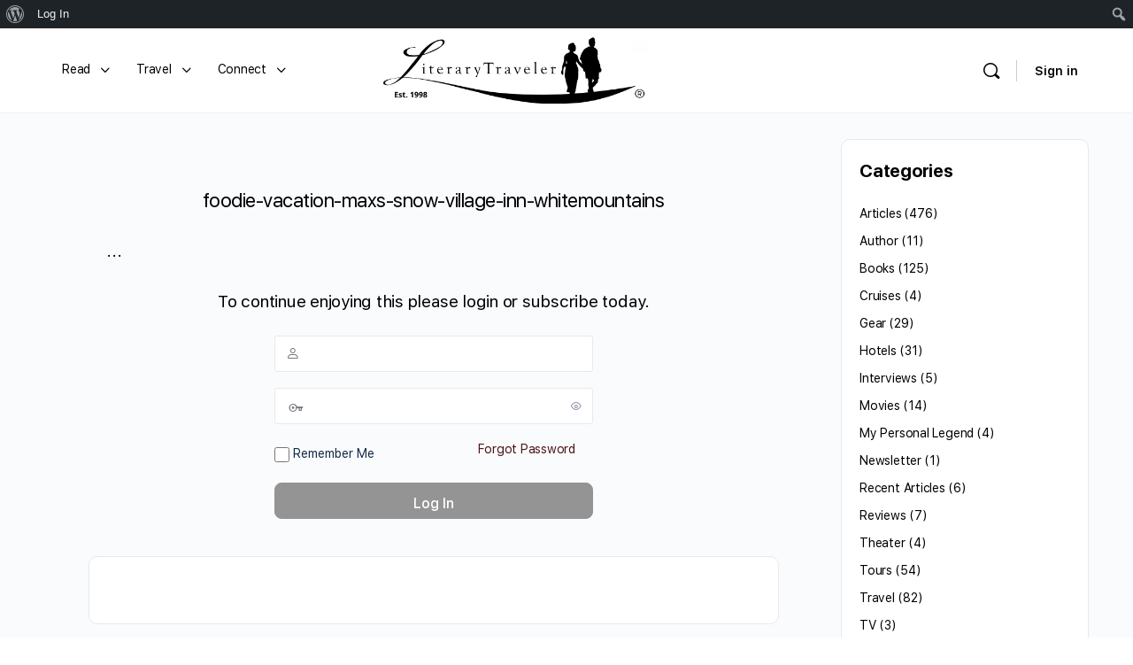

--- FILE ---
content_type: text/html; charset=UTF-8
request_url: https://beta.literarytraveler.com/articles/a-weekend-away-at-the-snowvillage-inn/attachment/foodie-vacation-maxs-snow-village-inn-whitemountains/
body_size: 127609
content:
<!doctype html>
<html dir="ltr" lang="en-US" prefix="og: https://ogp.me/ns#">
	<head>
		<meta charset="UTF-8">
		<link rel="profile" href="http://gmpg.org/xfn/11">
		<title>foodie-vacation-maxs-snow-village-inn-whitemountains | Literary Traveler</title>
<script type="text/html" id="tmpl-bb-link-preview">
<% if ( link_scrapping ) { %>
	<% if ( link_loading ) { %>
		<span class="bb-url-scrapper-loading bb-ajax-loader"><i class="bb-icon-l bb-icon-spinner animate-spin"></i>Loading preview...</span>
	<% } %>
	<% if ( link_success || link_error ) { %>
		<a title="Cancel Preview" href="#" id="bb-close-link-suggestion">Remove Preview</a>
		<div class="bb-link-preview-container">

			<% if ( link_images && link_images.length && link_success && ! link_error && '' !== link_image_index ) { %>
				<div id="bb-url-scrapper-img-holder">
					<div class="bb-link-preview-image">
						<div class="bb-link-preview-image-cover">
							<img src="<%= link_images[link_image_index] %>"/>
						</div>
						<div class="bb-link-preview-icons">
							<%
							if ( link_images.length > 1 ) { %>
								<a data-bp-tooltip-pos="up" data-bp-tooltip="Change image" href="#" class="icon-exchange toolbar-button bp-tooltip" id="icon-exchange"><i class="bb-icon-l bb-icon-exchange"></i></a>
							<% } %>
							<% if ( link_images.length ) { %>
								<a data-bp-tooltip-pos="up" data-bp-tooltip="Remove image" href="#" class="icon-image-slash toolbar-button bp-tooltip" id="bb-link-preview-remove-image"><i class="bb-icon-l bb-icon-image-slash"></i></a>
							<% } %>
							<a data-bp-tooltip-pos="up" data-bp-tooltip="Confirm" class="toolbar-button bp-tooltip" href="#" id="bb-link-preview-select-image">
								<i class="bb-icon-check bb-icon-l"></i>
							</a>
						</div>
					</div>
					<% if ( link_images.length > 1 ) { %>
						<div class="bb-url-thumb-nav">
							<button type="button" id="bb-url-prevPicButton"><span class="bb-icon-l bb-icon-angle-left"></span></button>
							<button type="button" id="bb-url-nextPicButton"><span class="bb-icon-l bb-icon-angle-right"></span></button>
							<div id="bb-url-scrapper-img-count">
								Image <%= link_image_index + 1 %>&nbsp;of&nbsp;<%= link_images.length %>
							</div>
						</div>
					<% } %>
				</div>
			<% } %>

			<% if ( link_success && ! link_error && link_url ) { %>
				<div class="bb-link-preview-info">
					<% var a = document.createElement('a');
						a.href = link_url;
						var hostname = a.hostname;
						var domainName = hostname.replace('www.', '' );
					%>

					<% if ( 'undefined' !== typeof link_title && link_title.trim() && link_description ) { %>
						<p class="bb-link-preview-link-name"><%= domainName %></p>
					<% } %>

					<% if ( link_success && ! link_error ) { %>
						<p class="bb-link-preview-title"><%= link_title %></p>
					<% } %>

					<% if ( link_success && ! link_error ) { %>
						<div class="bb-link-preview-excerpt"><p><%= link_description %></p></div>
					<% } %>
				</div>
			<% } %>
			<% if ( link_error && ! link_success ) { %>
				<div id="bb-url-error" class="bb-url-error"><%= link_error_msg %></div>
			<% } %>
		</div>
	<% } %>
<% } %>
</script>
<script type="text/html" id="tmpl-profile-card-popup">
	<div id="profile-card" class="bb-profile-card bb-popup-card" data-bp-item-id="" data-bp-item-component="members">

		<div class="skeleton-card">
			<div class="skeleton-card-body">
				<div class="skeleton-card-avatar bb-loading-bg"></div>
				<div class="skeleton-card-entity">
					<div class="skeleton-card-type bb-loading-bg"></div>
					<div class="skeleton-card-heading bb-loading-bg"></div>
					<div class="skeleton-card-meta bb-loading-bg"></div>
				</div>
			</div>
						<div class="skeleton-card-footer skeleton-footer-plain">
				<div class="skeleton-card-button bb-loading-bg"></div>
				<div class="skeleton-card-button bb-loading-bg"></div>
				<div class="skeleton-card-button bb-loading-bg"></div>
			</div>
		</div>

		<div class="bb-card-content">
			<div class="bb-card-body">
				<div class="bb-card-avatar">
					<span class="card-profile-status"></span>
					<img src="" alt="">
				</div>
				<div class="bb-card-entity">
					<div class="bb-card-profile-type"></div>
					<h4 class="bb-card-heading"></h4>
					<div class="bb-card-meta">
						<span class="card-meta-item card-meta-joined">Joined <span></span></span>
						<span class="card-meta-item card-meta-last-active"></span>
											</div>
				</div>
			</div>
			<div class="bb-card-footer">
								<div class="bb-card-action bb-card-action-outline">
					<a href="" class="card-button card-button-profile">View Profile</a>
				</div>
			</div>
		</div>

	</div>
</script>
<script type="text/html" id="tmpl-group-card-popup">
	<div id="group-card" class="bb-group-card bb-popup-card" data-bp-item-id="" data-bp-item-component="groups">

		<div class="skeleton-card">
			<div class="skeleton-card-body">
				<div class="skeleton-card-avatar bb-loading-bg"></div>
				<div class="skeleton-card-entity">
					<div class="skeleton-card-heading bb-loading-bg"></div>
					<div class="skeleton-card-meta bb-loading-bg"></div>
				</div>
			</div>
						<div class="skeleton-card-footer skeleton-footer-plain">
				<div class="skeleton-card-button bb-loading-bg"></div>
				<div class="skeleton-card-button bb-loading-bg"></div>
			</div>
		</div>

		<div class="bb-card-content">
			<div class="bb-card-body">
				<div class="bb-card-avatar">
					<img src="" alt="">
				</div>
				<div class="bb-card-entity">
					<h4 class="bb-card-heading"></h4>
					<div class="bb-card-meta">
						<span class="card-meta-item card-meta-status"></span>
						<span class="card-meta-item card-meta-type"></span>
						<span class="card-meta-item card-meta-last-active"></span>
					</div>
					<div class="card-group-members">
						<span class="bs-group-members"></span>
					</div>
				</div>
			</div>
			<div class="bb-card-footer">
								<div class="bb-card-action bb-card-action-outline">
					<a href="" class="card-button card-button-group">View Group</a>
				</div>
			</div>
		</div>

	</div>
</script>

		<!-- All in One SEO 4.9.3 - aioseo.com -->
	<meta name="robots" content="noindex, nofollow, max-image-preview:large" />
	<meta name="author" content="Francis"/>
	<link rel="canonical" href="https://beta.literarytraveler.com/articles/a-weekend-away-at-the-snowvillage-inn/attachment/foodie-vacation-maxs-snow-village-inn-whitemountains/" />
	<meta name="generator" content="All in One SEO (AIOSEO) 4.9.3" />
		<meta property="og:locale" content="en_US" />
		<meta property="og:site_name" content="Literary Traveler | Explore Your Literary Imagination" />
		<meta property="og:type" content="article" />
		<meta property="og:title" content="foodie-vacation-maxs-snow-village-inn-whitemountains | Literary Traveler" />
		<meta property="og:url" content="https://beta.literarytraveler.com/articles/a-weekend-away-at-the-snowvillage-inn/attachment/foodie-vacation-maxs-snow-village-inn-whitemountains/" />
		<meta property="article:published_time" content="2020-12-29T21:38:44+00:00" />
		<meta property="article:modified_time" content="2020-12-29T21:47:27+00:00" />
		<meta name="twitter:card" content="summary" />
		<meta name="twitter:title" content="foodie-vacation-maxs-snow-village-inn-whitemountains | Literary Traveler" />
		<script type="application/ld+json" class="aioseo-schema">
			{"@context":"https:\/\/schema.org","@graph":[{"@type":"BreadcrumbList","@id":"https:\/\/beta.literarytraveler.com\/articles\/a-weekend-away-at-the-snowvillage-inn\/attachment\/foodie-vacation-maxs-snow-village-inn-whitemountains\/#breadcrumblist","itemListElement":[{"@type":"ListItem","@id":"https:\/\/beta.literarytraveler.com#listItem","position":1,"name":"Home","item":"https:\/\/beta.literarytraveler.com","nextItem":{"@type":"ListItem","@id":"https:\/\/beta.literarytraveler.com\/articles\/a-weekend-away-at-the-snowvillage-inn\/attachment\/foodie-vacation-maxs-snow-village-inn-whitemountains\/#listItem","name":"foodie-vacation-maxs-snow-village-inn-whitemountains"}},{"@type":"ListItem","@id":"https:\/\/beta.literarytraveler.com\/articles\/a-weekend-away-at-the-snowvillage-inn\/attachment\/foodie-vacation-maxs-snow-village-inn-whitemountains\/#listItem","position":2,"name":"foodie-vacation-maxs-snow-village-inn-whitemountains","previousItem":{"@type":"ListItem","@id":"https:\/\/beta.literarytraveler.com#listItem","name":"Home"}}]},{"@type":"ItemPage","@id":"https:\/\/beta.literarytraveler.com\/articles\/a-weekend-away-at-the-snowvillage-inn\/attachment\/foodie-vacation-maxs-snow-village-inn-whitemountains\/#itempage","url":"https:\/\/beta.literarytraveler.com\/articles\/a-weekend-away-at-the-snowvillage-inn\/attachment\/foodie-vacation-maxs-snow-village-inn-whitemountains\/","name":"foodie-vacation-maxs-snow-village-inn-whitemountains | Literary Traveler","inLanguage":"en-US","isPartOf":{"@id":"https:\/\/beta.literarytraveler.com\/#website"},"breadcrumb":{"@id":"https:\/\/beta.literarytraveler.com\/articles\/a-weekend-away-at-the-snowvillage-inn\/attachment\/foodie-vacation-maxs-snow-village-inn-whitemountains\/#breadcrumblist"},"author":{"@id":"https:\/\/beta.literarytraveler.com\/author\/francis\/#author"},"creator":{"@id":"https:\/\/beta.literarytraveler.com\/author\/francis\/#author"},"datePublished":"2020-12-29T16:38:44-05:00","dateModified":"2020-12-29T16:47:27-05:00"},{"@type":"Organization","@id":"https:\/\/beta.literarytraveler.com\/#organization","name":"Literary Traveler","description":"Explore Your Literary Imagination","url":"https:\/\/beta.literarytraveler.com\/"},{"@type":"Person","@id":"https:\/\/beta.literarytraveler.com\/author\/francis\/#author","url":"https:\/\/beta.literarytraveler.com\/author\/francis\/","name":"Francis","image":{"@type":"ImageObject","@id":"https:\/\/beta.literarytraveler.com\/articles\/a-weekend-away-at-the-snowvillage-inn\/attachment\/foodie-vacation-maxs-snow-village-inn-whitemountains\/#authorImage","url":"https:\/\/beta.literarytraveler.com\/wp-content\/uploads\/avatars\/2\/606a868f4c55a-bpthumb.jpg","width":96,"height":96,"caption":"Francis"}},{"@type":"WebSite","@id":"https:\/\/beta.literarytraveler.com\/#website","url":"https:\/\/beta.literarytraveler.com\/","name":"Literary Traveler","description":"Explore Your Literary Imagination","inLanguage":"en-US","publisher":{"@id":"https:\/\/beta.literarytraveler.com\/#organization"}}]}
		</script>
		<!-- All in One SEO -->

<link rel='dns-prefetch' href='//use.fontawesome.com' />
<link rel="alternate" type="application/rss+xml" title="Literary Traveler &raquo; Feed" href="https://beta.literarytraveler.com/feed/" />
<link rel="alternate" type="application/rss+xml" title="Literary Traveler &raquo; Comments Feed" href="https://beta.literarytraveler.com/comments/feed/" />
<link rel="alternate" title="oEmbed (JSON)" type="application/json+oembed" href="https://beta.literarytraveler.com/wp-json/oembed/1.0/embed?url=https%3A%2F%2Fbeta.literarytraveler.com%2Farticles%2Fa-weekend-away-at-the-snowvillage-inn%2Fattachment%2Ffoodie-vacation-maxs-snow-village-inn-whitemountains%2F" />
<link rel="alternate" title="oEmbed (XML)" type="text/xml+oembed" href="https://beta.literarytraveler.com/wp-json/oembed/1.0/embed?url=https%3A%2F%2Fbeta.literarytraveler.com%2Farticles%2Fa-weekend-away-at-the-snowvillage-inn%2Fattachment%2Ffoodie-vacation-maxs-snow-village-inn-whitemountains%2F&#038;format=xml" />
<style id='wp-img-auto-sizes-contain-inline-css' type='text/css'>
img:is([sizes=auto i],[sizes^="auto," i]){contain-intrinsic-size:3000px 1500px}
/*# sourceURL=wp-img-auto-sizes-contain-inline-css */
</style>
<link rel='stylesheet' id='dashicons-css' href='https://beta.literarytraveler.com/wp-includes/css/dashicons.min.css?ver=6.9' type='text/css' media='all' />
<link rel='stylesheet' id='admin-bar-css' href='https://beta.literarytraveler.com/wp-includes/css/admin-bar.min.css?ver=6.9' type='text/css' media='all' />
<style id='admin-bar-inline-css' type='text/css'>

		@media screen { html { margin-top: 32px !important; } }
		@media screen and ( max-width: 782px ) { html { margin-top: 46px !important; } }
	
@media print { #wpadminbar { display:none; } }
/*# sourceURL=admin-bar-inline-css */
</style>
<link rel='stylesheet' id='mp-theme-css' href='https://beta.literarytraveler.com/wp-content/plugins/memberpress/css/ui/theme.css?ver=1.12.11' type='text/css' media='all' />
<link rel='stylesheet' id='mp-login-css-css' href='https://beta.literarytraveler.com/wp-content/plugins/memberpress/css/ui/login.css?ver=1.12.11' type='text/css' media='all' />
<link rel='stylesheet' id='post-views-counter-frontend-css' href='https://beta.literarytraveler.com/wp-content/plugins/post-views-counter/css/frontend.css?ver=1.7.3' type='text/css' media='all' />
<link rel='stylesheet' id='bp-nouveau-icons-map-css' href='https://beta.literarytraveler.com/wp-content/plugins/buddyboss-platform/bp-templates/bp-nouveau/icons/css/icons-map.min.css?ver=2.9.00' type='text/css' media='all' />
<link rel='stylesheet' id='bp-nouveau-bb-icons-css' href='https://beta.literarytraveler.com/wp-content/plugins/buddyboss-platform/bp-templates/bp-nouveau/icons/css/bb-icons.min.css?ver=1.0.8' type='text/css' media='all' />
<link rel='stylesheet' id='bp-nouveau-css' href='https://beta.literarytraveler.com/wp-content/plugins/buddyboss-platform/bp-templates/bp-nouveau/css/buddypress.min.css?ver=2.9.00' type='text/css' media='all' />
<style id='bp-nouveau-inline-css' type='text/css'>
.list-wrap .bs-group-cover a:before{ background:unset; }
/*# sourceURL=bp-nouveau-inline-css */
</style>
<link rel='stylesheet' id='buddyboss_legacy-css' href='https://beta.literarytraveler.com/wp-content/themes/buddyboss-theme/inc/plugins/buddyboss-menu-icons/vendor/kucrut/icon-picker/css/types/buddyboss_legacy.css?ver=1.0' type='text/css' media='all' />
<style id='wp-block-library-inline-css' type='text/css'>
:root{--wp-block-synced-color:#7a00df;--wp-block-synced-color--rgb:122,0,223;--wp-bound-block-color:var(--wp-block-synced-color);--wp-editor-canvas-background:#ddd;--wp-admin-theme-color:#007cba;--wp-admin-theme-color--rgb:0,124,186;--wp-admin-theme-color-darker-10:#006ba1;--wp-admin-theme-color-darker-10--rgb:0,107,160.5;--wp-admin-theme-color-darker-20:#005a87;--wp-admin-theme-color-darker-20--rgb:0,90,135;--wp-admin-border-width-focus:2px}@media (min-resolution:192dpi){:root{--wp-admin-border-width-focus:1.5px}}.wp-element-button{cursor:pointer}:root .has-very-light-gray-background-color{background-color:#eee}:root .has-very-dark-gray-background-color{background-color:#313131}:root .has-very-light-gray-color{color:#eee}:root .has-very-dark-gray-color{color:#313131}:root .has-vivid-green-cyan-to-vivid-cyan-blue-gradient-background{background:linear-gradient(135deg,#00d084,#0693e3)}:root .has-purple-crush-gradient-background{background:linear-gradient(135deg,#34e2e4,#4721fb 50%,#ab1dfe)}:root .has-hazy-dawn-gradient-background{background:linear-gradient(135deg,#faaca8,#dad0ec)}:root .has-subdued-olive-gradient-background{background:linear-gradient(135deg,#fafae1,#67a671)}:root .has-atomic-cream-gradient-background{background:linear-gradient(135deg,#fdd79a,#004a59)}:root .has-nightshade-gradient-background{background:linear-gradient(135deg,#330968,#31cdcf)}:root .has-midnight-gradient-background{background:linear-gradient(135deg,#020381,#2874fc)}:root{--wp--preset--font-size--normal:16px;--wp--preset--font-size--huge:42px}.has-regular-font-size{font-size:1em}.has-larger-font-size{font-size:2.625em}.has-normal-font-size{font-size:var(--wp--preset--font-size--normal)}.has-huge-font-size{font-size:var(--wp--preset--font-size--huge)}.has-text-align-center{text-align:center}.has-text-align-left{text-align:left}.has-text-align-right{text-align:right}.has-fit-text{white-space:nowrap!important}#end-resizable-editor-section{display:none}.aligncenter{clear:both}.items-justified-left{justify-content:flex-start}.items-justified-center{justify-content:center}.items-justified-right{justify-content:flex-end}.items-justified-space-between{justify-content:space-between}.screen-reader-text{border:0;clip-path:inset(50%);height:1px;margin:-1px;overflow:hidden;padding:0;position:absolute;width:1px;word-wrap:normal!important}.screen-reader-text:focus{background-color:#ddd;clip-path:none;color:#444;display:block;font-size:1em;height:auto;left:5px;line-height:normal;padding:15px 23px 14px;text-decoration:none;top:5px;width:auto;z-index:100000}html :where(.has-border-color){border-style:solid}html :where([style*=border-top-color]){border-top-style:solid}html :where([style*=border-right-color]){border-right-style:solid}html :where([style*=border-bottom-color]){border-bottom-style:solid}html :where([style*=border-left-color]){border-left-style:solid}html :where([style*=border-width]){border-style:solid}html :where([style*=border-top-width]){border-top-style:solid}html :where([style*=border-right-width]){border-right-style:solid}html :where([style*=border-bottom-width]){border-bottom-style:solid}html :where([style*=border-left-width]){border-left-style:solid}html :where(img[class*=wp-image-]){height:auto;max-width:100%}:where(figure){margin:0 0 1em}html :where(.is-position-sticky){--wp-admin--admin-bar--position-offset:var(--wp-admin--admin-bar--height,0px)}@media screen and (max-width:600px){html :where(.is-position-sticky){--wp-admin--admin-bar--position-offset:0px}}

/*# sourceURL=wp-block-library-inline-css */
</style><style id='global-styles-inline-css' type='text/css'>
:root{--wp--preset--aspect-ratio--square: 1;--wp--preset--aspect-ratio--4-3: 4/3;--wp--preset--aspect-ratio--3-4: 3/4;--wp--preset--aspect-ratio--3-2: 3/2;--wp--preset--aspect-ratio--2-3: 2/3;--wp--preset--aspect-ratio--16-9: 16/9;--wp--preset--aspect-ratio--9-16: 9/16;--wp--preset--color--black: #000000;--wp--preset--color--cyan-bluish-gray: #abb8c3;--wp--preset--color--white: #ffffff;--wp--preset--color--pale-pink: #f78da7;--wp--preset--color--vivid-red: #cf2e2e;--wp--preset--color--luminous-vivid-orange: #ff6900;--wp--preset--color--luminous-vivid-amber: #fcb900;--wp--preset--color--light-green-cyan: #7bdcb5;--wp--preset--color--vivid-green-cyan: #00d084;--wp--preset--color--pale-cyan-blue: #8ed1fc;--wp--preset--color--vivid-cyan-blue: #0693e3;--wp--preset--color--vivid-purple: #9b51e0;--wp--preset--gradient--vivid-cyan-blue-to-vivid-purple: linear-gradient(135deg,rgb(6,147,227) 0%,rgb(155,81,224) 100%);--wp--preset--gradient--light-green-cyan-to-vivid-green-cyan: linear-gradient(135deg,rgb(122,220,180) 0%,rgb(0,208,130) 100%);--wp--preset--gradient--luminous-vivid-amber-to-luminous-vivid-orange: linear-gradient(135deg,rgb(252,185,0) 0%,rgb(255,105,0) 100%);--wp--preset--gradient--luminous-vivid-orange-to-vivid-red: linear-gradient(135deg,rgb(255,105,0) 0%,rgb(207,46,46) 100%);--wp--preset--gradient--very-light-gray-to-cyan-bluish-gray: linear-gradient(135deg,rgb(238,238,238) 0%,rgb(169,184,195) 100%);--wp--preset--gradient--cool-to-warm-spectrum: linear-gradient(135deg,rgb(74,234,220) 0%,rgb(151,120,209) 20%,rgb(207,42,186) 40%,rgb(238,44,130) 60%,rgb(251,105,98) 80%,rgb(254,248,76) 100%);--wp--preset--gradient--blush-light-purple: linear-gradient(135deg,rgb(255,206,236) 0%,rgb(152,150,240) 100%);--wp--preset--gradient--blush-bordeaux: linear-gradient(135deg,rgb(254,205,165) 0%,rgb(254,45,45) 50%,rgb(107,0,62) 100%);--wp--preset--gradient--luminous-dusk: linear-gradient(135deg,rgb(255,203,112) 0%,rgb(199,81,192) 50%,rgb(65,88,208) 100%);--wp--preset--gradient--pale-ocean: linear-gradient(135deg,rgb(255,245,203) 0%,rgb(182,227,212) 50%,rgb(51,167,181) 100%);--wp--preset--gradient--electric-grass: linear-gradient(135deg,rgb(202,248,128) 0%,rgb(113,206,126) 100%);--wp--preset--gradient--midnight: linear-gradient(135deg,rgb(2,3,129) 0%,rgb(40,116,252) 100%);--wp--preset--font-size--small: 13px;--wp--preset--font-size--medium: 20px;--wp--preset--font-size--large: 36px;--wp--preset--font-size--x-large: 42px;--wp--preset--spacing--20: 0.44rem;--wp--preset--spacing--30: 0.67rem;--wp--preset--spacing--40: 1rem;--wp--preset--spacing--50: 1.5rem;--wp--preset--spacing--60: 2.25rem;--wp--preset--spacing--70: 3.38rem;--wp--preset--spacing--80: 5.06rem;--wp--preset--shadow--natural: 6px 6px 9px rgba(0, 0, 0, 0.2);--wp--preset--shadow--deep: 12px 12px 50px rgba(0, 0, 0, 0.4);--wp--preset--shadow--sharp: 6px 6px 0px rgba(0, 0, 0, 0.2);--wp--preset--shadow--outlined: 6px 6px 0px -3px rgb(255, 255, 255), 6px 6px rgb(0, 0, 0);--wp--preset--shadow--crisp: 6px 6px 0px rgb(0, 0, 0);}:where(.is-layout-flex){gap: 0.5em;}:where(.is-layout-grid){gap: 0.5em;}body .is-layout-flex{display: flex;}.is-layout-flex{flex-wrap: wrap;align-items: center;}.is-layout-flex > :is(*, div){margin: 0;}body .is-layout-grid{display: grid;}.is-layout-grid > :is(*, div){margin: 0;}:where(.wp-block-columns.is-layout-flex){gap: 2em;}:where(.wp-block-columns.is-layout-grid){gap: 2em;}:where(.wp-block-post-template.is-layout-flex){gap: 1.25em;}:where(.wp-block-post-template.is-layout-grid){gap: 1.25em;}.has-black-color{color: var(--wp--preset--color--black) !important;}.has-cyan-bluish-gray-color{color: var(--wp--preset--color--cyan-bluish-gray) !important;}.has-white-color{color: var(--wp--preset--color--white) !important;}.has-pale-pink-color{color: var(--wp--preset--color--pale-pink) !important;}.has-vivid-red-color{color: var(--wp--preset--color--vivid-red) !important;}.has-luminous-vivid-orange-color{color: var(--wp--preset--color--luminous-vivid-orange) !important;}.has-luminous-vivid-amber-color{color: var(--wp--preset--color--luminous-vivid-amber) !important;}.has-light-green-cyan-color{color: var(--wp--preset--color--light-green-cyan) !important;}.has-vivid-green-cyan-color{color: var(--wp--preset--color--vivid-green-cyan) !important;}.has-pale-cyan-blue-color{color: var(--wp--preset--color--pale-cyan-blue) !important;}.has-vivid-cyan-blue-color{color: var(--wp--preset--color--vivid-cyan-blue) !important;}.has-vivid-purple-color{color: var(--wp--preset--color--vivid-purple) !important;}.has-black-background-color{background-color: var(--wp--preset--color--black) !important;}.has-cyan-bluish-gray-background-color{background-color: var(--wp--preset--color--cyan-bluish-gray) !important;}.has-white-background-color{background-color: var(--wp--preset--color--white) !important;}.has-pale-pink-background-color{background-color: var(--wp--preset--color--pale-pink) !important;}.has-vivid-red-background-color{background-color: var(--wp--preset--color--vivid-red) !important;}.has-luminous-vivid-orange-background-color{background-color: var(--wp--preset--color--luminous-vivid-orange) !important;}.has-luminous-vivid-amber-background-color{background-color: var(--wp--preset--color--luminous-vivid-amber) !important;}.has-light-green-cyan-background-color{background-color: var(--wp--preset--color--light-green-cyan) !important;}.has-vivid-green-cyan-background-color{background-color: var(--wp--preset--color--vivid-green-cyan) !important;}.has-pale-cyan-blue-background-color{background-color: var(--wp--preset--color--pale-cyan-blue) !important;}.has-vivid-cyan-blue-background-color{background-color: var(--wp--preset--color--vivid-cyan-blue) !important;}.has-vivid-purple-background-color{background-color: var(--wp--preset--color--vivid-purple) !important;}.has-black-border-color{border-color: var(--wp--preset--color--black) !important;}.has-cyan-bluish-gray-border-color{border-color: var(--wp--preset--color--cyan-bluish-gray) !important;}.has-white-border-color{border-color: var(--wp--preset--color--white) !important;}.has-pale-pink-border-color{border-color: var(--wp--preset--color--pale-pink) !important;}.has-vivid-red-border-color{border-color: var(--wp--preset--color--vivid-red) !important;}.has-luminous-vivid-orange-border-color{border-color: var(--wp--preset--color--luminous-vivid-orange) !important;}.has-luminous-vivid-amber-border-color{border-color: var(--wp--preset--color--luminous-vivid-amber) !important;}.has-light-green-cyan-border-color{border-color: var(--wp--preset--color--light-green-cyan) !important;}.has-vivid-green-cyan-border-color{border-color: var(--wp--preset--color--vivid-green-cyan) !important;}.has-pale-cyan-blue-border-color{border-color: var(--wp--preset--color--pale-cyan-blue) !important;}.has-vivid-cyan-blue-border-color{border-color: var(--wp--preset--color--vivid-cyan-blue) !important;}.has-vivid-purple-border-color{border-color: var(--wp--preset--color--vivid-purple) !important;}.has-vivid-cyan-blue-to-vivid-purple-gradient-background{background: var(--wp--preset--gradient--vivid-cyan-blue-to-vivid-purple) !important;}.has-light-green-cyan-to-vivid-green-cyan-gradient-background{background: var(--wp--preset--gradient--light-green-cyan-to-vivid-green-cyan) !important;}.has-luminous-vivid-amber-to-luminous-vivid-orange-gradient-background{background: var(--wp--preset--gradient--luminous-vivid-amber-to-luminous-vivid-orange) !important;}.has-luminous-vivid-orange-to-vivid-red-gradient-background{background: var(--wp--preset--gradient--luminous-vivid-orange-to-vivid-red) !important;}.has-very-light-gray-to-cyan-bluish-gray-gradient-background{background: var(--wp--preset--gradient--very-light-gray-to-cyan-bluish-gray) !important;}.has-cool-to-warm-spectrum-gradient-background{background: var(--wp--preset--gradient--cool-to-warm-spectrum) !important;}.has-blush-light-purple-gradient-background{background: var(--wp--preset--gradient--blush-light-purple) !important;}.has-blush-bordeaux-gradient-background{background: var(--wp--preset--gradient--blush-bordeaux) !important;}.has-luminous-dusk-gradient-background{background: var(--wp--preset--gradient--luminous-dusk) !important;}.has-pale-ocean-gradient-background{background: var(--wp--preset--gradient--pale-ocean) !important;}.has-electric-grass-gradient-background{background: var(--wp--preset--gradient--electric-grass) !important;}.has-midnight-gradient-background{background: var(--wp--preset--gradient--midnight) !important;}.has-small-font-size{font-size: var(--wp--preset--font-size--small) !important;}.has-medium-font-size{font-size: var(--wp--preset--font-size--medium) !important;}.has-large-font-size{font-size: var(--wp--preset--font-size--large) !important;}.has-x-large-font-size{font-size: var(--wp--preset--font-size--x-large) !important;}
/*# sourceURL=global-styles-inline-css */
</style>

<style id='classic-theme-styles-inline-css' type='text/css'>
/*! This file is auto-generated */
.wp-block-button__link{color:#fff;background-color:#32373c;border-radius:9999px;box-shadow:none;text-decoration:none;padding:calc(.667em + 2px) calc(1.333em + 2px);font-size:1.125em}.wp-block-file__button{background:#32373c;color:#fff;text-decoration:none}
/*# sourceURL=/wp-includes/css/classic-themes.min.css */
</style>
<link rel='stylesheet' id='bp-admin-bar-css' href='https://beta.literarytraveler.com/wp-content/plugins/buddyboss-platform/bp-core/css/admin-bar.min.css?ver=2.9.00' type='text/css' media='all' />
<link rel='stylesheet' id='bb-pro-enqueue-scripts-css' href='https://beta.literarytraveler.com/wp-content/plugins/buddyboss-platform-pro/assets/css/index.min.css?ver=2.7.50' type='text/css' media='all' />
<link rel='stylesheet' id='bb-access-control-css' href='https://beta.literarytraveler.com/wp-content/plugins/buddyboss-platform-pro/includes/access-control/assets/css/bb-access-control.min.css?ver=2.7.50' type='text/css' media='all' />
<link rel='stylesheet' id='bb-polls-style-css' href='https://beta.literarytraveler.com/wp-content/plugins/buddyboss-platform-pro/includes/polls/assets/css/bb-polls.min.css?ver=2.7.50' type='text/css' media='all' />
<link rel='stylesheet' id='bb-schedule-posts-css' href='https://beta.literarytraveler.com/wp-content/plugins/buddyboss-platform-pro/includes/schedule-posts/assets/css/bb-schedule-posts.min.css?ver=2.7.50' type='text/css' media='all' />
<link rel='stylesheet' id='bb-meprlms-frontend-css' href='https://beta.literarytraveler.com/wp-content/plugins/buddyboss-platform-pro/includes/integrations/meprlms/assets/css/meprlms-frontend.min.css?ver=2.9.00' type='text/css' media='all' />
<link rel='stylesheet' id='bb-tutorlms-admin-css' href='https://beta.literarytraveler.com/wp-content/plugins/buddyboss-platform-pro/includes/integrations/tutorlms/assets/css/bb-tutorlms-admin.min.css?ver=2.9.00' type='text/css' media='all' />
<link rel='stylesheet' id='bp-mentions-css-css' href='https://beta.literarytraveler.com/wp-content/plugins/buddyboss-platform/bp-core/css/mentions.min.css?ver=2.9.00' type='text/css' media='all' />
<link rel='stylesheet' id='ctct_form_styles-css' href='https://beta.literarytraveler.com/wp-content/plugins/constant-contact-forms/assets/css/style.css?ver=2.16.0' type='text/css' media='all' />
<link rel='stylesheet' id='contact-form-7-css' href='https://beta.literarytraveler.com/wp-content/plugins/contact-form-7/includes/css/styles.css?ver=6.1.4' type='text/css' media='all' />
<link rel='stylesheet' id='bp-user-blog-medium-editor-css' href='https://beta.literarytraveler.com/wp-content/plugins/buddypress-user-blog/bower_components/medium-editor/dist/css/medium-editor.min.css?ver=5.23.2' type='text/css' media='all' />
<link rel='stylesheet' id='bp-user-blog-medium-editor-theme-css' href='https://beta.literarytraveler.com/wp-content/plugins/buddypress-user-blog/bower_components/medium-editor/dist/css/themes/default.min.css?ver=5.23.2' type='text/css' media='all' />
<link rel='stylesheet' id='bp-user-blog-medium-editor-insert-css' href='https://beta.literarytraveler.com/wp-content/plugins/buddypress-user-blog/bower_components/medium-editor-insert-plugin/dist/css/medium-editor-insert-plugin.min.css?ver=1.0.0' type='text/css' media='all' />
<link rel='stylesheet' id='bp-user-blog-medium-editor-tables-css' href='https://beta.literarytraveler.com/wp-content/plugins/buddypress-user-blog/bower_components/medium-editor-tables/css/medium-editor-tables.min.css?ver=1.0.0' type='text/css' media='all' />
<link rel='stylesheet' id='fontawesome-css' href='https://use.fontawesome.com/releases/v5.0.13/css/all.css?ver=5.0.13' type='text/css' media='all' />
<link rel='stylesheet' id='bp-user-blog-main-css' href='https://beta.literarytraveler.com/wp-content/plugins/buddypress-user-blog/assets/css/bp-user-blog.min.css?ver=1.3.5' type='text/css' media='all' />
<link rel='stylesheet' id='redux-extendify-styles-css' href='https://beta.literarytraveler.com/wp-content/themes/buddyboss-theme/inc/admin/framework/redux-core/assets/css/extendify-utilities.css?ver=4.4.11' type='text/css' media='all' />
<link rel='stylesheet' id='buddyboss-theme-fonts-css' href='https://beta.literarytraveler.com/wp-content/themes/buddyboss-theme/assets/fonts/fonts.css?ver=2.8.91' type='text/css' media='all' />
<link rel='stylesheet' id='searchwp-live-search-css' href='https://beta.literarytraveler.com/wp-content/plugins/searchwp-live-ajax-search/assets/styles/style.min.css?ver=1.8.7' type='text/css' media='all' />
<style id='searchwp-live-search-inline-css' type='text/css'>
.searchwp-live-search-result .searchwp-live-search-result--title a {
  font-size: 16px;
}
.searchwp-live-search-result .searchwp-live-search-result--price {
  font-size: 14px;
}
.searchwp-live-search-result .searchwp-live-search-result--add-to-cart .button {
  font-size: 14px;
}

/*# sourceURL=searchwp-live-search-inline-css */
</style>
<link rel='stylesheet' id='bp-zoom-css' href='https://beta.literarytraveler.com/wp-content/plugins/buddyboss-platform-pro/includes/integrations/zoom/assets/css/bp-zoom.min.css?ver=2.7.50' type='text/css' media='all' />
<link rel='stylesheet' id='buddyboss-theme-magnific-popup-css-css' href='https://beta.literarytraveler.com/wp-content/themes/buddyboss-theme/assets/css/vendors/magnific-popup.min.css?ver=2.8.91' type='text/css' media='all' />
<link rel='stylesheet' id='buddyboss-theme-select2-css-css' href='https://beta.literarytraveler.com/wp-content/themes/buddyboss-theme/assets/css/vendors/select2.min.css?ver=2.8.91' type='text/css' media='all' />
<link rel='stylesheet' id='buddyboss-theme-css-css' href='https://beta.literarytraveler.com/wp-content/themes/buddyboss-theme/assets/css/theme.min.css?ver=2.8.91' type='text/css' media='all' />
<link rel='stylesheet' id='buddyboss-theme-template-css' href='https://beta.literarytraveler.com/wp-content/themes/buddyboss-theme/assets/css/template-v2.min.css?ver=2.8.91' type='text/css' media='all' />
<link rel='stylesheet' id='buddyboss-theme-buddypress-css' href='https://beta.literarytraveler.com/wp-content/themes/buddyboss-theme/assets/css/buddypress.min.css?ver=2.8.91' type='text/css' media='all' />
<link rel='stylesheet' id='buddyboss-theme-forums-css' href='https://beta.literarytraveler.com/wp-content/themes/buddyboss-theme/assets/css/bbpress.min.css?ver=2.8.91' type='text/css' media='all' />
<link rel='stylesheet' id='buddyboss-theme-plugins-css' href='https://beta.literarytraveler.com/wp-content/themes/buddyboss-theme/assets/css/plugins.min.css?ver=2.8.91' type='text/css' media='all' />
<link rel='stylesheet' id='buddyboss-theme-memberpress-css' href='https://beta.literarytraveler.com/wp-content/themes/buddyboss-theme/assets/css/memberpress.min.css?ver=2.8.91' type='text/css' media='all' />
<link rel='stylesheet' id='buddyboss-child-css-css' href='https://beta.literarytraveler.com/wp-content/themes/buddyboss-theme-child/assets/css/custom.css?ver=1.0.0' type='text/css' media='all' />
<script type="text/javascript">
            window._bbssoDOMReady = function (callback) {
                if ( document.readyState === "complete" || document.readyState === "interactive" ) {
                    callback();
                } else {
                    document.addEventListener( "DOMContentLoaded", callback );
                }
            };
            </script><script type="text/javascript" src="https://beta.literarytraveler.com/wp-includes/js/jquery/jquery.min.js?ver=3.7.1" id="jquery-core-js"></script>
<script type="text/javascript" src="https://beta.literarytraveler.com/wp-includes/js/jquery/jquery-migrate.min.js?ver=3.4.1" id="jquery-migrate-js"></script>
<script type="text/javascript" src="https://beta.literarytraveler.com/wp-includes/js/underscore.min.js?ver=1.13.7" id="underscore-js"></script>
<script type="text/javascript" src="https://beta.literarytraveler.com/wp-includes/js/dist/hooks.min.js?ver=dd5603f07f9220ed27f1" id="wp-hooks-js"></script>
<script type="text/javascript" src="https://beta.literarytraveler.com/wp-includes/js/dist/i18n.min.js?ver=c26c3dc7bed366793375" id="wp-i18n-js"></script>
<script type="text/javascript" id="wp-i18n-js-after">
/* <![CDATA[ */
wp.i18n.setLocaleData( { 'text direction\u0004ltr': [ 'ltr' ] } );
//# sourceURL=wp-i18n-js-after
/* ]]> */
</script>
<script type="text/javascript" src="https://beta.literarytraveler.com/wp-content/plugins/memberpress/js/login.js?ver=1.12.11" id="mepr-login-js-js"></script>
<script type="text/javascript" id="bb-twemoji-js-extra">
/* <![CDATA[ */
var bbemojiSettings = {"baseUrl":"https://s.w.org/images/core/emoji/14.0.0/72x72/","ext":".png","svgUrl":"https://s.w.org/images/core/emoji/14.0.0/svg/","svgExt":".svg"};
//# sourceURL=bb-twemoji-js-extra
/* ]]> */
</script>
<script type="text/javascript" src="https://beta.literarytraveler.com/wp-includes/js/twemoji.min.js?ver=2.9.00" id="bb-twemoji-js"></script>
<script type="text/javascript" src="https://beta.literarytraveler.com/wp-content/plugins/buddyboss-platform/bp-core/js/bb-emoji-loader.min.js?ver=2.9.00" id="bb-emoji-loader-js"></script>
<script type="text/javascript" id="bb-reaction-js-extra">
/* <![CDATA[ */
var bbReactionVars = {"ajax_url":"https://beta.literarytraveler.com/wp-admin/admin-ajax.php"};
//# sourceURL=bb-reaction-js-extra
/* ]]> */
</script>
<script type="text/javascript" src="https://beta.literarytraveler.com/wp-content/plugins/buddyboss-platform-pro/includes/reactions/assets/js/bb-reaction.min.js?ver=2.7.50" id="bb-reaction-js"></script>
<script type="text/javascript" src="https://beta.literarytraveler.com/wp-content/plugins/buddyboss-platform/bp-core/js/widget-members.min.js?ver=2.9.00" id="bp-widget-members-js"></script>
<script type="text/javascript" src="https://beta.literarytraveler.com/wp-content/plugins/buddyboss-platform/bp-core/js/jquery-query.min.js?ver=2.9.00" id="bp-jquery-query-js"></script>
<script type="text/javascript" src="https://beta.literarytraveler.com/wp-content/plugins/buddyboss-platform/bp-core/js/vendor/jquery-cookie.min.js?ver=2.9.00" id="bp-jquery-cookie-js"></script>
<script type="text/javascript" src="https://beta.literarytraveler.com/wp-content/plugins/buddyboss-platform/bp-core/js/vendor/jquery-scroll-to.min.js?ver=2.9.00" id="bp-jquery-scroll-to-js"></script>
<script type="text/javascript" src="https://beta.literarytraveler.com/wp-content/plugins/buddyboss-platform-pro/includes/integrations/meprlms/assets/js/bb-meprlms-frontend.min.js?ver=2.9.00" id="bb-meprlms-frontend-js"></script>
<script type="text/javascript" id="bb-tutorlms-admin-js-extra">
/* <![CDATA[ */
var bbTutorLMSVars = {"ajax_url":"https://beta.literarytraveler.com/wp-admin/admin-ajax.php","select_course_placeholder":"Start typing a course name to associate with this group."};
//# sourceURL=bb-tutorlms-admin-js-extra
/* ]]> */
</script>
<script type="text/javascript" src="https://beta.literarytraveler.com/wp-content/plugins/buddyboss-platform-pro/includes/integrations/tutorlms/assets/js/bb-tutorlms-admin.min.js?ver=2.9.00" id="bb-tutorlms-admin-js"></script>
<script type="text/javascript" src="https://beta.literarytraveler.com/wp-content/plugins/buddyboss-platform/bp-core/js/vendor/magnific-popup.js?ver=2.9.00" id="bp-nouveau-magnific-popup-js"></script>
<script type="text/javascript" src="https://beta.literarytraveler.com/wp-content/themes/buddyboss-theme-child/assets/js/custom.js?ver=1.0.0" id="buddyboss-child-js-js"></script>
<link rel="https://api.w.org/" href="https://beta.literarytraveler.com/wp-json/" /><link rel="alternate" title="JSON" type="application/json" href="https://beta.literarytraveler.com/wp-json/wp/v2/media/11774" /><link rel="EditURI" type="application/rsd+xml" title="RSD" href="https://beta.literarytraveler.com/xmlrpc.php?rsd" />
<meta name="generator" content="WordPress 6.9" />
<link rel='shortlink' href='https://beta.literarytraveler.com/?p=11774' />

	<script>var ajaxurl = 'https://beta.literarytraveler.com/wp-admin/admin-ajax.php';</script>

	<meta name="generator" content="Redux 4.4.11" /><meta name="viewport" content="width=device-width, initial-scale=1.0, maximum-scale=3.0, user-scalable=1" /><style id="buddyboss_theme-style">:root{--bb-primary-color:#4C1316;--bb-primary-color-rgb:76, 19, 22;--bb-body-background-color:#FAFBFD;--bb-body-background-color-rgb:250, 251, 253;--bb-content-background-color:#FFFFFF;--bb-content-alternate-background-color:#FBFBFC;--bb-content-border-color:#E7E9EC;--bb-content-border-color-rgb:231, 233, 236;--bb-cover-image-background-color:#607387;--bb-headings-color:#000000;--bb-headings-color-rgb:0, 0, 0;--bb-body-text-color:#000000;--bb-body-text-color-rgb:0, 0, 0;--bb-alternate-text-color:#A3A5A9;--bb-alternate-text-color-rgb:163, 165, 169;--bb-primary-button-background-regular:#385DFF;--bb-primary-button-background-hover:#1E42DD;--bb-primary-button-border-regular:#385DFF;--bb-primary-button-border-hover:#1E42DD;--bb-primary-button-text-regular:#FFFFFF;--bb-primary-button-text-regular-rgb:255, 255, 255;--bb-primary-button-text-hover:#FFFFFF;--bb-primary-button-text-hover-rgb:255, 255, 255;--bb-secondary-button-background-regular:#F2F4F5;--bb-secondary-button-background-hover:#385DFF;--bb-secondary-button-border-regular:#F2F4F5;--bb-secondary-button-border-hover:#385DFF;--bb-secondary-button-text-regular:#1E2132;--bb-secondary-button-text-hover:#FFFFFF;--bb-header-background:#FFFFFF;--bb-header-alternate-background:#F2F4F5;--bb-header-links:#000000;--bb-header-links-hover:#280A0C;--bb-header-mobile-logo-size:px;--bb-header-height:95px;--bb-sidenav-background:#FFFFFF;--bb-sidenav-text-regular:#939597;--bb-sidenav-text-hover:#939597;--bb-sidenav-text-active:#FFFFFF;--bb-sidenav-menu-background-color-regular:#FFFFFF;--bb-sidenav-menu-background-color-hover:#F2F4F5;--bb-sidenav-menu-background-color-active:#280A0C;--bb-sidenav-count-text-color-regular:#939597;--bb-sidenav-count-text-color-hover:#FFFFFF;--bb-sidenav-count-text-color-active:#280A0C;--bb-sidenav-count-background-color-regular:#F2F4F5;--bb-sidenav-count-background-color-hover:#280A0C;--bb-sidenav-count-background-color-active:#FFFFFF;--bb-footer-background:#FFFFFF;--bb-footer-widget-background:#FFFFFF;--bb-footer-text-color:#5A5A5A;--bb-footer-menu-link-color-regular:#5A5A5A;--bb-footer-menu-link-color-hover:#385DFF;--bb-footer-menu-link-color-active:#1E2132;--bb-admin-screen-bgr-color:#FAFBFD;--bb-admin-screen-txt-color:#122B46;--bb-login-register-link-color-regular:#5A5A5A;--bb-login-register-link-color-hover:#1E42DD;--bb-login-register-button-background-color-regular:#385DFF;--bb-login-register-button-background-color-hover:#1E42DD;--bb-login-register-button-border-color-regular:#385DFF;--bb-login-register-button-border-color-hover:#1E42DD;--bb-login-register-button-text-color-regular:#FFFFFF;--bb-login-register-button-text-color-hover:#FFFFFF;--bb-label-background-color:#D7DFFF;--bb-label-text-color:#385DFF;--bb-tooltip-background:#122B46;--bb-tooltip-background-rgb:18, 43, 70;--bb-tooltip-color:#FFFFFF;--bb-default-notice-color:#4C1316;--bb-default-notice-color-rgb:76, 19, 22;--bb-success-color:#1CD991;--bb-success-color-rgb:28, 217, 145;--bb-warning-color:#F7BA45;--bb-warning-color-rgb:247, 186, 69;--bb-danger-color:#EF3E46;--bb-danger-color-rgb:239, 62, 70;--bb-login-custom-heading-color:#FFFFFF;--bb-button-radius:100px;--bb-block-radius:10px;--bb-option-radius:5px;--bb-block-radius-inner:6px;--bb-input-radius:6px;--bb-label-type-radius:6px;--bb-checkbox-radius:5.4px;--bb-primary-button-focus-shadow:0px 0px 1px 2px rgba(0, 0, 0, 0.05), inset 0px 0px 0px 2px rgba(0, 0, 0, 0.08);--bb-secondary-button-focus-shadow:0px 0px 1px 2px rgba(0, 0, 0, 0.05), inset 0px 0px 0px 2px rgba(0, 0, 0, 0.08);--bb-outline-button-focus-shadow:0px 0px 1px 2px rgba(0, 0, 0, 0.05), inset 0px 0px 0px 2px rgba(0, 0, 0, 0.08);--bb-input-focus-shadow:0px 0px 0px 2px rgba(var(--bb-primary-color-rgb), 0.1);--bb-input-focus-border-color:var(--bb-primary-color);--bb-widget-title-text-transform:none;}h1 { line-height:1.2; }h2 { line-height:1.2; }h3 { line-height:1.4; }h4 { line-height:1.4; }h5 { line-height:1.4; }h6 { line-height:1.4; }.bb-style-primary-bgr-color {background-color:#4C1316;}.bb-style-border-radius {border-radius:100px;}#site-logo .site-title img {max-height:inherit;}.site-header-container .site-branding {min-width:350px;}#site-logo .site-title .bb-logo img,#site-logo .site-title img.bb-logo,.buddypanel .site-title img {width:350px;}.site-header-container #site-logo .bb-logo img,.site-header-container #site-logo .site-title img.bb-logo,.site-title img.bb-mobile-logo {max-height:95px}.sticky-header .site-content,body.buddypress.sticky-header .site-content,.bb-buddypanel.sticky-header .site-content,.single-sfwd-quiz.bb-buddypanel.sticky-header .site-content,.single-sfwd-lessons.bb-buddypanel.sticky-header .site-content,.single-sfwd-topic.bb-buddypanel.sticky-header .site-content {padding-top:95px}.site-header .site-header-container,.header-search-wrap,.header-search-wrap input.search-field,.header-search-wrap form.search-form {height:95px;}.sticky-header .bp-feedback.bp-sitewide-notice {top:95px;}@media screen and (max-width:767px) {.bb-mobile-header {height:95px;}#learndash-content .lms-topic-sidebar-wrapper .lms-topic-sidebar-data {height:calc(90vh - 95px);}}[data-balloon]:after,[data-bp-tooltip]:after {background-color:rgba( 18,43,70,1 );box-shadow:none;}[data-balloon]:before,[data-bp-tooltip]:before {background:no-repeat url("data:image/svg+xml;charset=utf-8,%3Csvg%20xmlns%3D%22http://www.w3.org/2000/svg%22%20width%3D%2236px%22%20height%3D%2212px%22%3E%3Cpath%20fill%3D%22rgba( 18,43,70,1 )%22%20transform%3D%22rotate(0)%22%20d%3D%22M2.658,0.000%20C-13.615,0.000%2050.938,0.000%2034.662,0.000%20C28.662,0.000%2023.035,12.002%2018.660,12.002%20C14.285,12.002%208.594,0.000%202.658,0.000%20Z%22/%3E%3C/svg%3E");background-size:100% auto;}[data-bp-tooltip][data-bp-tooltip-pos="right"]:before,[data-balloon][data-balloon-pos='right']:before {background:no-repeat url("data:image/svg+xml;charset=utf-8,%3Csvg%20xmlns%3D%22http://www.w3.org/2000/svg%22%20width%3D%2212px%22%20height%3D%2236px%22%3E%3Cpath%20fill%3D%22rgba( 18,43,70,1 )%22%20transform%3D%22rotate(90 6 6)%22%20d%3D%22M2.658,0.000%20C-13.615,0.000%2050.938,0.000%2034.662,0.000%20C28.662,0.000%2023.035,12.002%2018.660,12.002%20C14.285,12.002%208.594,0.000%202.658,0.000%20Z%22/%3E%3C/svg%3E");background-size:100% auto;}[data-bp-tooltip][data-bp-tooltip-pos="left"]:before,[data-balloon][data-balloon-pos='left']:before {background:no-repeat url("data:image/svg+xml;charset=utf-8,%3Csvg%20xmlns%3D%22http://www.w3.org/2000/svg%22%20width%3D%2212px%22%20height%3D%2236px%22%3E%3Cpath%20fill%3D%22rgba( 18,43,70,1 )%22%20transform%3D%22rotate(-90 18 18)%22%20d%3D%22M2.658,0.000%20C-13.615,0.000%2050.938,0.000%2034.662,0.000%20C28.662,0.000%2023.035,12.002%2018.660,12.002%20C14.285,12.002%208.594,0.000%202.658,0.000%20Z%22/%3E%3C/svg%3E");background-size:100% auto;}[data-bp-tooltip][data-bp-tooltip-pos="down-left"]:before,[data-bp-tooltip][data-bp-tooltip-pos="down"]:before,[data-balloon][data-balloon-pos='down']:before {background:no-repeat url("data:image/svg+xml;charset=utf-8,%3Csvg%20xmlns%3D%22http://www.w3.org/2000/svg%22%20width%3D%2236px%22%20height%3D%2212px%22%3E%3Cpath%20fill%3D%22rgba( 18,43,70,1 )%22%20transform%3D%22rotate(180 18 6)%22%20d%3D%22M2.658,0.000%20C-13.615,0.000%2050.938,0.000%2034.662,0.000%20C28.662,0.000%2023.035,12.002%2018.660,12.002%20C14.285,12.002%208.594,0.000%202.658,0.000%20Z%22/%3E%3C/svg%3E");background-size:100% auto;}</style>
            <style id="buddyboss_theme-bp-style">
                #buddypress #header-cover-image.has-default,#buddypress #header-cover-image.has-default .guillotine-window img,.bs-group-cover.has-default a {background-color:#607387;}body.buddypress.register.login-split-page .login-split .split-overlay,body.buddypress.activation.login-split-page .login-split .split-overlay {opacity:0.3;}
            </style>
            
            <style id="buddyboss_theme-forums-style">
                .bbpress .widget_display_forums > ul.bb-sidebar-forums > li a:before {border-color:#3f6956;}.bbpress .widget_display_forums > ul.bb-sidebar-forums > li a:before {background-color:rgba( 63,105,86,0.5 );}
            </style>
            
		<style id="buddyboss_theme-custom-style">

		a.bb-close-panel i {top:67px;}
		</style>
				<style type="text/css" id="wp-custom-css">
			.two-column {
  display:flex;
  flex-direction:row;
  gap:10px;
	margin-bottom:20px;
}
.two-column div {
  flex:1;
}

.two-column .first{
  
}
.two-column .second{
  flex-grow:6;
}

.about-name-header{
	margin-bottom:5px;
}		</style>
		<style id="buddyboss_theme_options-dynamic-css" title="dynamic-css" class="redux-options-output">.site-header .site-title{font-family:"SF UI Display";font-weight:500;font-style:normal;font-size:30px;font-display:swap;}body{font-family:"SF UI Text";font-weight:400;font-style:normal;font-size:19px;font-display:swap;}h1{font-family:"SF UI Display";font-weight:400;font-style:normal;font-size:34px;font-display:swap;}h2{font-family:"SF UI Display";font-weight:400;font-style:normal;font-size:24px;font-display:swap;}h3{font-family:"SF UI Display";font-weight:400;font-style:normal;font-size:20px;font-display:swap;}h4{font-family:"SF UI Display";font-weight:400;font-style:normal;font-size:18px;font-display:swap;}h5{font-family:"SF UI Display";font-weight:400;font-style:normal;font-size:16px;font-display:swap;}h6{font-family:"SF UI Display";font-weight:500;font-style:normal;font-size:12px;font-display:swap;}</style><style id="kirki-inline-styles"></style>
	<link rel='stylesheet' id='aioseo/css/css/Button.2bf1deff.css-css' href='https://beta.literarytraveler.com/wp-content/plugins/all-in-one-seo-pack/dist/Lite/assets/css/Button.2bf1deff.css?ver=4.9.3' type='text/css' media='all' />
<link rel='stylesheet' id='aioseo/css/css/Tabs.efb9a8da.css-css' href='https://beta.literarytraveler.com/wp-content/plugins/all-in-one-seo-pack/dist/Lite/assets/css/Tabs.efb9a8da.css?ver=4.9.3' type='text/css' media='all' />
<link rel='stylesheet' id='aioseo/css/css/Index.98ff9b0b.css-css' href='https://beta.literarytraveler.com/wp-content/plugins/all-in-one-seo-pack/dist/Lite/assets/css/Index.98ff9b0b.css?ver=4.9.3' type='text/css' media='all' />
<link rel='stylesheet' id='aioseo/css/css/FacebookPreview.a19706d8.css-css' href='https://beta.literarytraveler.com/wp-content/plugins/all-in-one-seo-pack/dist/Lite/assets/css/FacebookPreview.a19706d8.css?ver=4.9.3' type='text/css' media='all' />
<link rel='stylesheet' id='aioseo/css/css/GoogleSearchPreview.49ea6dbd.css-css' href='https://beta.literarytraveler.com/wp-content/plugins/all-in-one-seo-pack/dist/Lite/assets/css/GoogleSearchPreview.49ea6dbd.css?ver=4.9.3' type='text/css' media='all' />
<link rel='stylesheet' id='aioseo/css/css/Index.74bb20a6.css-css' href='https://beta.literarytraveler.com/wp-content/plugins/all-in-one-seo-pack/dist/Lite/assets/css/Index.74bb20a6.css?ver=4.9.3' type='text/css' media='all' />
<link rel='stylesheet' id='aioseo/css/css/TwitterPreview.171ce642.css-css' href='https://beta.literarytraveler.com/wp-content/plugins/all-in-one-seo-pack/dist/Lite/assets/css/TwitterPreview.171ce642.css?ver=4.9.3' type='text/css' media='all' />
<link rel='stylesheet' id='aioseo/css/css/ProBadge.6500bcec.css-css' href='https://beta.literarytraveler.com/wp-content/plugins/all-in-one-seo-pack/dist/Lite/assets/css/ProBadge.6500bcec.css?ver=4.9.3' type='text/css' media='all' />
<link rel='stylesheet' id='aioseo/css/css/seo-preview.900b96de.css-css' href='https://beta.literarytraveler.com/wp-content/plugins/all-in-one-seo-pack/dist/Lite/assets/css/seo-preview.900b96de.css?ver=4.9.3' type='text/css' media='all' />
<link rel='stylesheet' id='aioseo/css/css/app.8d402f56.css-css' href='https://beta.literarytraveler.com/wp-content/plugins/all-in-one-seo-pack/dist/Lite/assets/css/app.8d402f56.css?ver=4.9.3' type='text/css' media='all' />
</head>

	<body class="bp-nouveau attachment wp-singular attachment-template-default single single-attachment postid-11774 attachmentid-11774 attachment-jpeg admin-bar no-customize-support wp-theme-buddyboss-theme wp-child-theme-buddyboss-theme-child has-dashicons bp-user-blog ctct-buddyboss-theme buddyboss-theme bb-template-v2 buddypanel-logo-off has-sidebar blog-sidebar sidebar-right default-fi  header-style-2  menu-style-standard sticky-header mepr-login-page bp-search no-js">

        		<div id="wpadminbar" class="nojq nojs">
						<div class="quicklinks" id="wp-toolbar" role="navigation" aria-label="Toolbar">
				<ul role='menu' id='wp-admin-bar-root-default' class="ab-top-menu"><li role='group' id='wp-admin-bar-wp-logo' class="menupop"><div class="ab-item ab-empty-item" tabindex="0" role="menuitem" aria-expanded="false"><span class="ab-icon" aria-hidden="true"></span><span class="screen-reader-text">About WordPress</span></div><div class="ab-sub-wrapper"><ul role='menu' id='wp-admin-bar-wp-logo-external' class="ab-sub-secondary ab-submenu"><li role='group' id='wp-admin-bar-wporg'><a class='ab-item' role="menuitem" href='https://wordpress.org/'>WordPress.org</a></li><li role='group' id='wp-admin-bar-documentation'><a class='ab-item' role="menuitem" href='https://wordpress.org/documentation/'>Documentation</a></li><li role='group' id='wp-admin-bar-learn'><a class='ab-item' role="menuitem" href='https://learn.wordpress.org/'>Learn WordPress</a></li><li role='group' id='wp-admin-bar-support-forums'><a class='ab-item' role="menuitem" href='https://wordpress.org/support/forums/'>Support</a></li><li role='group' id='wp-admin-bar-feedback'><a class='ab-item' role="menuitem" href='https://wordpress.org/support/forum/requests-and-feedback'>Feedback</a></li></ul></div></li><li role='group' id='wp-admin-bar-bp-login'><a class='ab-item' role="menuitem" href='https://beta.literarytraveler.com/wp-login.php?redirect_to=https%3A%2F%2Fbeta.literarytraveler.com%2Farticles%2Fa-weekend-away-at-the-snowvillage-inn%2Fattachment%2Ffoodie-vacation-maxs-snow-village-inn-whitemountains%2F'>Log In</a></li></ul><ul role='menu' id='wp-admin-bar-top-secondary' class="ab-top-secondary ab-top-menu"><li role='group' id='wp-admin-bar-search' class="admin-bar-search"><div class="ab-item ab-empty-item" tabindex="-1" role="menuitem"><form action="https://beta.literarytraveler.com/" method="get" id="adminbarsearch"><input class="adminbar-input" name="s" id="adminbar-search" type="text" value="" maxlength="150" /><label for="adminbar-search" class="screen-reader-text">Search</label><input type="submit" class="adminbar-button" value="Search" /></form></div></li></ul>			</div>
		</div>

		
		
		<div id="page" class="site">

			
			<header id="masthead" class="site-header site-header--bb">
				<div class="container site-header-container flex header-2">
    <a href="#" class="bb-toggle-panel"><i class="bb-icon-l bb-icon-sidebar"></i></a>
    	<nav id="site-navigation" class="main-navigation" data-menu-space="120">
		<div id="primary-navbar">
			<ul id="primary-menu" class="primary-menu bb-primary-overflow"><li id="menu-item-10737" class="menu-item menu-item-type-taxonomy menu-item-object-category menu-item-has-children menu-item-10737 no-icon"><a href="https://beta.literarytraveler.com/category/articles/"><span>Read</span></a>
<div class='wrapper ab-submenu'><ul class='bb-sub-menu'>
	<li id="menu-item-10738" class="menu-item menu-item-type-taxonomy menu-item-object-category menu-item-10738 no-icon"><a href="https://beta.literarytraveler.com/category/books/"><span>Books</span></a></li>
	<li id="menu-item-13011" class="menu-item menu-item-type-post_type menu-item-object-page current_page_parent menu-item-13011 no-icon"><a href="https://beta.literarytraveler.com/posts/"><span>Articles</span></a></li>
</ul></div>
</li>
<li id="menu-item-12119" class="menu-item menu-item-type-post_type menu-item-object-page menu-item-has-children menu-item-12119 no-icon"><a href="https://beta.literarytraveler.com/travel/"><span>Travel</span></a>
<div class='wrapper ab-submenu'><ul class='bb-sub-menu'>
	<li id="menu-item-10739" class="menu-item menu-item-type-taxonomy menu-item-object-category menu-item-10739 no-icon"><a href="https://beta.literarytraveler.com/category/tours/"><span>Tours</span></a></li>
	<li id="menu-item-10742" class="menu-item menu-item-type-taxonomy menu-item-object-category menu-item-10742 no-icon"><a href="https://beta.literarytraveler.com/category/hotels/"><span>Hotels</span></a></li>
	<li id="menu-item-974" class="menu-item menu-item-type-custom menu-item-object-custom menu-item-974 no-icon"><a target="_blank" rel="noopener noreferrer" href="https://www.youtube.com/literarytraveler"><span>Videos</span></a></li>
</ul></div>
</li>
<li id="menu-item-12123" class="menu-item menu-item-type-post_type menu-item-object-page menu-item-has-children menu-item-12123 no-icon"><a href="https://beta.literarytraveler.com/connect/"><span>Connect</span></a>
<div class='wrapper ab-submenu'><ul class='bb-sub-menu'>
	<li id="menu-item-975" class="menu-item menu-item-type-post_type menu-item-object-page menu-item-975 no-icon"><a href="https://beta.literarytraveler.com/about-us/"><span>About</span></a></li>
	<li id="menu-item-1817" class="menu-item menu-item-type-post_type menu-item-object-page menu-item-1817 no-icon"><a href="https://beta.literarytraveler.com/contact/submissions/"><span>Submissions</span></a></li>
	<li id="menu-item-976" class="menu-item menu-item-type-post_type menu-item-object-page menu-item-976 no-icon"><a href="https://beta.literarytraveler.com/contact/"><span>Contact</span></a></li>
</ul></div>
</li>
</ul>			<div id="navbar-collapse">
				<a class="more-button" href="#"><i class="bb-icon-f bb-icon-ellipsis-h"></i></a>
				<div class="sub-menu">
					<div class="wrapper">
						<ul id="navbar-extend" class="sub-menu-inner"></ul>
					</div>
				</div>
			</div>
		</div>
	</nav>
	
<div id="site-logo" class="site-branding buddypanel_logo_display_off">
	<div class="site-title">
		<a href="https://beta.literarytraveler.com/" rel="home">
			<img width="516" height="129" src="https://beta.literarytraveler.com/wp-content/uploads/2019/02/logo.jpeg" class="bb-logo" alt="" decoding="async" fetchpriority="high" srcset="https://beta.literarytraveler.com/wp-content/uploads/2019/02/logo.jpeg 516w, https://beta.literarytraveler.com/wp-content/uploads/2019/02/logo-320x80.jpeg 320w" sizes="(max-width: 516px) 100vw, 516px" />		</a>
	</div>
</div>	
<div id="header-aside" class="header-aside name_and_avatar">
	<div class="header-aside-inner">

		
							<a href="#" class="header-search-link" data-balloon-pos="down" data-balloon="Search" aria-label="Search"><i class="bb-icon-l bb-icon-search"></i></a>
				<span class="search-separator bb-separator"></span>
								<div class="bb-header-buttons">
					<a href="https://beta.literarytraveler.com/wp-login.php" class="button small outline signin-button link">Sign in</a>

									</div>
			
	</div><!-- .header-aside-inner -->
</div><!-- #header-aside -->
</div>
<div class="bb-mobile-header-wrapper bb-single-icon">
	<div class="bb-mobile-header flex align-items-center">
		<div class="bb-left-panel-icon-wrap">
			<a href="#" class="push-left bb-left-panel-mobile"><i class="bb-icon-l bb-icon-bars"></i></a>
		</div>

		<div class="flex-1 mobile-logo-wrapper">
			
			<div class="site-title">

				<a href="https://beta.literarytraveler.com/" rel="home">
					<img width="516" height="129" src="https://beta.literarytraveler.com/wp-content/uploads/2019/02/logo.jpeg" class="bb-mobile-logo" alt="" decoding="async" srcset="https://beta.literarytraveler.com/wp-content/uploads/2019/02/logo.jpeg 516w, https://beta.literarytraveler.com/wp-content/uploads/2019/02/logo-320x80.jpeg 320w" sizes="(max-width: 516px) 100vw, 516px" />				</a>

			</div>
		</div>
		<div class="header-aside">
								<a data-balloon-pos="left" data-balloon="Search" aria-label="Search" href="#" class="push-right header-search-link"><i class="bb-icon-l bb-icon-search"></i></a>
							</div>
	</div>

	<div class="header-search-wrap">
		<div class="container">
			
<form role="search" method="get" class="search-form" action="https://beta.literarytraveler.com/">
	<label>
		<span class="screen-reader-text">Search for:</span>
		<input type="search" class="search-field-top" placeholder="Search" value="" name="s" data-swplive="true" data-swpengine="default" data-swpconfig="default" />
	</label>
</form>
			<a data-balloon-pos="left" data-balloon="Close" href="#" class="close-search"><i class="bb-icon-l bb-icon-times"></i></a>
		</div>
	</div>
</div>

<div class="bb-mobile-panel-wrapper left light closed">
	<div class="bb-mobile-panel-inner">
		<div class="bb-mobile-panel-header">
							<div class="logo-wrap">
					<a href="https://beta.literarytraveler.com/" rel="home">
						<img width="516" height="129" src="https://beta.literarytraveler.com/wp-content/uploads/2019/02/logo.jpeg" class="bb-mobile-logo" alt="" decoding="async" srcset="https://beta.literarytraveler.com/wp-content/uploads/2019/02/logo.jpeg 516w, https://beta.literarytraveler.com/wp-content/uploads/2019/02/logo-320x80.jpeg 320w" sizes="(max-width: 516px) 100vw, 516px" />					</a>
				</div>
						<a href="#" class="bb-close-panel"><i class="bb-icon-l bb-icon-times"></i></a>
		</div>

		<nav class="main-navigation" data-menu-space="120">
			<ul id="menu-lt-primary-menu" class="bb-primary-menu mobile-menu buddypanel-menu side-panel-menu"><li class="menu-item menu-item-type-taxonomy menu-item-object-category menu-item-has-children menu-item-10737"><a href="https://beta.literarytraveler.com/category/articles/">Read</a>
<ul class="sub-menu">
	<li class="menu-item menu-item-type-taxonomy menu-item-object-category menu-item-10738"><a href="https://beta.literarytraveler.com/category/books/">Books</a></li>
	<li class="menu-item menu-item-type-post_type menu-item-object-page current_page_parent menu-item-13011"><a href="https://beta.literarytraveler.com/posts/">Articles</a></li>
</ul>
</li>
<li class="menu-item menu-item-type-post_type menu-item-object-page menu-item-has-children menu-item-12119"><a href="https://beta.literarytraveler.com/travel/">Travel</a>
<ul class="sub-menu">
	<li class="menu-item menu-item-type-taxonomy menu-item-object-category menu-item-10739"><a href="https://beta.literarytraveler.com/category/tours/">Tours</a></li>
	<li class="menu-item menu-item-type-taxonomy menu-item-object-category menu-item-10742"><a href="https://beta.literarytraveler.com/category/hotels/">Hotels</a></li>
	<li class="menu-item menu-item-type-custom menu-item-object-custom menu-item-974"><a target="_blank" href="https://www.youtube.com/literarytraveler">Videos</a></li>
</ul>
</li>
<li class="menu-item menu-item-type-post_type menu-item-object-page menu-item-has-children menu-item-12123"><a href="https://beta.literarytraveler.com/connect/">Connect</a>
<ul class="sub-menu">
	<li class="menu-item menu-item-type-post_type menu-item-object-page menu-item-975"><a href="https://beta.literarytraveler.com/about-us/">About</a></li>
	<li class="menu-item menu-item-type-post_type menu-item-object-page menu-item-1817"><a href="https://beta.literarytraveler.com/contact/submissions/">Submissions</a></li>
	<li class="menu-item menu-item-type-post_type menu-item-object-page menu-item-976"><a href="https://beta.literarytraveler.com/contact/">Contact</a></li>
</ul>
</li>
</ul>		</nav>

	</div>
</div>
<div class="header-search-wrap">
	<div class="container">
		
<form role="search" method="get" class="search-form" action="https://beta.literarytraveler.com/">
	<label>
		<span class="screen-reader-text">Search for:</span>
		<input type="search" class="search-field-top" placeholder="Search..." value="" name="s" data-swplive="true" data-swpengine="default" data-swpconfig="default" />
	</label>
</form>
		<a href="#" class="close-search"><i class="bb-icon-l bb-icon-times"></i></a>
	</div>
</div>			</header>

			
			
			<div id="content" class="site-content">

				
				<div class="container">
					<div class="bb-grid site-content-grid">	
	<div id="primary" class="content-area">
		<main id="main" class="site-main">

			

<article id="post-11774" class="post-11774 attachment type-attachment status-inherit hentry default-fi">

	
	
	<div class="entry-content-wrap primary-entry-content">
						<header class="entry-header">
					<h1 class="entry-title">foodie-vacation-maxs-snow-village-inn-whitemountains</h1>				</header><!-- .entry-header -->
				
					<div class="entry-content">
			<div class="mp_wrapper">
  <div class="mepr-unauthorized-excerpt">
    <p>...</p>
  </div>
  <div class="mepr-unauthorized-message">
    <p>To continue enjoying this please login or subscribe today.</p>
<p></p>
  </div>
  <div class="mepr-login-form-wrap">
            
<div class="mp_wrapper mp_login_form">
                  <!-- mp-login-form-start -->     <form name="mepr_loginform" id="mepr_loginform" class="mepr-form" action="https://beta.literarytraveler.com/login/" method="post">
            <div class="mp-form-row mepr_username">
        <div class="mp-form-label">
                              <label for="user_login">Username</label>
        </div>
        <input type="text" name="log" id="user_login" value="" />
      </div>
      <div class="mp-form-row mepr_password">
        <div class="mp-form-label">
          <label for="user_pass">Password</label>
          <div class="mp-hide-pw">
            <input type="password" name="pwd" id="user_pass" value="" />
            <button type="button" class="button mp-hide-pw hide-if-no-js" data-toggle="0" aria-label="Show password">
              <span class="dashicons dashicons-visibility" aria-hidden="true"></span>
            </button>
          </div>
        </div>
      </div>
            <div>
        <label><input name="rememberme" type="checkbox" id="rememberme" value="forever" /> Remember Me</label>
      </div>
      <div class="mp-spacer">&nbsp;</div>
      <div class="submit">
        <input type="submit" name="wp-submit" id="wp-submit" class="button-primary mepr-share-button " value="Log In" />
        <input type="hidden" name="redirect_to" value="/articles/a-weekend-away-at-the-snowvillage-inn/attachment/foodie-vacation-maxs-snow-village-inn-whitemountains/" />
        <input type="hidden" name="mepr_process_login_form" value="true" />
        <input type="hidden" name="mepr_is_login_page" value="false" />
      </div>
    </form>
    <div class="mp-spacer">&nbsp;</div>
    <div class="mepr-login-actions">
        <a
          href="https://beta.literarytraveler.com/login/?action=forgot_password"
          title="Click here to reset your password"
        >
          Forgot Password        </a>
    </div>

      
    <!-- mp-login-form-end --> 
  </div>
      </div>
</div>
			</div><!-- .entry-content -->
			</div>

	
</article><!-- #post-11774 -->


	<div class="post-meta-wrapper-main">

		
		<div class="show-support">
			
			<div class="flex author-post-meta">
								<span class="pa-share-fix push-left"></span>

							</div>
		</div>

	</div>
			<div class="bb-subscribe-wrap">
			<div class="bb-subscribe-content">
				<div class="bb-subscribe-data">
								</div>
			</div>
		</div>
		

		</main><!-- #main -->
	</div><!-- #primary -->



	<div id="secondary" class="widget-area sm-grid-1-1">
	
		<aside id="categories-3" class="widget widget_categories"><h2 class="widget-title">Categories</h2>
			<ul>
					<li class="cat-item cat-item-10"><a href="https://beta.literarytraveler.com/category/articles/">Articles</a> (476)
</li>
	<li class="cat-item cat-item-34"><a href="https://beta.literarytraveler.com/category/author/">Author</a> (11)
</li>
	<li class="cat-item cat-item-836"><a href="https://beta.literarytraveler.com/category/books/">Books</a> (125)
</li>
	<li class="cat-item cat-item-2972"><a href="https://beta.literarytraveler.com/category/cruises/">Cruises</a> (4)
</li>
	<li class="cat-item cat-item-1246"><a href="https://beta.literarytraveler.com/category/gear/">Gear</a> (29)
</li>
	<li class="cat-item cat-item-1247"><a href="https://beta.literarytraveler.com/category/hotels/">Hotels</a> (31)
</li>
	<li class="cat-item cat-item-1469"><a href="https://beta.literarytraveler.com/category/interviews/">Interviews</a> (5)
</li>
	<li class="cat-item cat-item-2934"><a href="https://beta.literarytraveler.com/category/movies/">Movies</a> (14)
</li>
	<li class="cat-item cat-item-2958"><a href="https://beta.literarytraveler.com/category/my-personal-legend/">My Personal Legend</a> (4)
</li>
	<li class="cat-item cat-item-2926"><a href="https://beta.literarytraveler.com/category/newsletter/">Newsletter</a> (1)
</li>
	<li class="cat-item cat-item-2955"><a href="https://beta.literarytraveler.com/category/homepage-slides/">Recent Articles</a> (6)
</li>
	<li class="cat-item cat-item-2929"><a href="https://beta.literarytraveler.com/category/reviews/">Reviews</a> (7)
</li>
	<li class="cat-item cat-item-2933"><a href="https://beta.literarytraveler.com/category/theater/">Theater</a> (4)
</li>
	<li class="cat-item cat-item-835"><a href="https://beta.literarytraveler.com/category/tours/">Tours</a> (54)
</li>
	<li class="cat-item cat-item-1248"><a href="https://beta.literarytraveler.com/category/travel-2/">Travel</a> (82)
</li>
	<li class="cat-item cat-item-2978"><a href="https://beta.literarytraveler.com/category/tv/">TV</a> (3)
</li>
	<li class="cat-item cat-item-1"><a href="https://beta.literarytraveler.com/category/uncategorized/">Uncategorized</a> (54)
</li>
			</ul>

			</aside><aside id="custom_html-2" class="widget_text widget widget_custom_html"><div class="textwidget custom-html-widget"><div id="lt-newsletter">
<h4>Newsletter Signup</h4>
<p>Sign up to receive emails about upcoming events, site updates, and other news!</p>
<div data-form-id="10212" id="ctct-form-wrapper-0" class="ctct-form-wrapper"><form class="ctct-form ctct-form-10212 comment-form  no-recaptcha ctct-default" id="ctct-form-1434933817" data-doajax="off" style="" action="" method="post"><p class="ctct-form-field ctct-form-field-text"><span class="ctct-label-top"><label for="first_name___185b795264e09a98fe0f4e47e70e8e90_0_2304875913">First Name </label></span><input aria-required="false"  type="text" id="first_name___185b795264e09a98fe0f4e47e70e8e90_0_2304875913" name="first_name___185b795264e09a98fe0f4e47e70e8e90"  value="" class="ctct-text ctct-label-top first_name___185b795264e09a98fe0f4e47e70e8e90" maxlength="255" placeholder=""   /></p><p class="ctct-form-field ctct-form-field-text"><span class="ctct-label-top"><label for="last_name___7844763b59c9491b69645b716220aad7_0_2797489529">Last Name </label></span><input aria-required="false"  type="text" id="last_name___7844763b59c9491b69645b716220aad7_0_2797489529" name="last_name___7844763b59c9491b69645b716220aad7"  value="" class="ctct-text ctct-label-top last_name___7844763b59c9491b69645b716220aad7" maxlength="255" placeholder=""   /></p><p class="ctct-form-field ctct-form-field-email ctct-form-field-required"><span class="ctct-label-top"><label for="email___760c531d88a1ef58a336a28fb2431d80_0_2007079137">Email <span class="ctct-required-indicatior" title="This is a required field">*</span></label></span><input required aria-required="true"  type="email" id="email___760c531d88a1ef58a336a28fb2431d80_0_2007079137" name="email___760c531d88a1ef58a336a28fb2431d80"  value="" class="ctct-email ctct-label-top email___760c531d88a1ef58a336a28fb2431d80"  placeholder="Please Enter Your Email Address"   /></p><p class="ctct-form-field ctct-form-field-text"><span class="ctct-label-top"><label for="custom___9fb208a60f636093575228edff388c2e_0_32367695">What is your Favorite Book or Author? </label></span><input aria-required="false"  type="text" id="custom___9fb208a60f636093575228edff388c2e_0_32367695" name="custom___9fb208a60f636093575228edff388c2e"  value="" class="ctct-text ctct-label-top custom___9fb208a60f636093575228edff388c2e" maxlength="253" placeholder=""   /></p><p class="ctct-form-field ctct-form-field-text"><span class="ctct-label-top"><label for="custom___c343f6ef07877432c6a0391177b1c01e_0_2059344482">Where do you want to travel to? </label></span><input aria-required="false"  type="text" id="custom___c343f6ef07877432c6a0391177b1c01e_0_2059344482" name="custom___c343f6ef07877432c6a0391177b1c01e"  value="" class="ctct-text ctct-label-top custom___c343f6ef07877432c6a0391177b1c01e" maxlength="253" placeholder=""   /></p><div class='ctct-list-selector' style='display:none;'><div class="ctct-form-field ctct-form-field-checkbox ctct-form-field-required"><fieldset><legend class="ctct-label-top">Select list(s) to subscribe to</legend><input type="checkbox" name="lists___c1d42ff4c75c060d042f5f4e19ae4eeb[]" id="lists___c1d42ff4c75c060d042f5f4e19ae4eeb_0_0" value="1190171139" class="ctct-checkbox ctct-label-right" checked /><span class="ctct-label-right"><label for="lists___c1d42ff4c75c060d042f5f4e19ae4eeb_0_0">Literary Traveler Jan 2017</label></span></fieldset></div></div><p class="ctct-form-field ctct-form-field-checkbox"><span class="ctct-input-container"><input type="checkbox"  name="ctct-opt-in" class="ctct-checkbox ctct-opt-in" value="1" id="ctct-opt-in_0" /><label for="ctct-opt-in_0"> Yes, I would like to receive emails from Literary Traveler. (You can unsubscribe anytime)</label></span></p><p class="ctct-form-field ctct-form-field-submit"><input aria-required="false"  type="submit" id="ctct-submitted_0_557302932" name="ctct-submitted"  value="Subscribe" class="ctct-submit ctct-label-top ctct-submitted"     /></p><div class="ctct_usage" style="border: 0 none; clip: rect( 0, 0, 0, 0 ); height: 1px; margin: -1px; overflow: hidden; padding: 0; position: absolute; width: 1px;"><label for="ctct_usage_field">Constant Contact Use. Please leave this field blank.</label><input type="text" value="" id="ctct_usage_field" name="ctct_usage_field" class="ctct_usage_field" tabindex="-1" /></div><input type="hidden" name="ctct-id" value="10212" /><input type="hidden" name="ctct-verify" value="NIIZkxTeRIhRVCwc41h1r0ACK" /><input type="hidden" name="ctct-instance" value="0" /><input type="hidden" name="ctct_time" value="1769564073" /><input type="hidden" name="ctct_must_opt_in" value="yes" /></form><script type="text/javascript">var ajaxurl = "https://beta.literarytraveler.com/wp-admin/admin-ajax.php";</script></div>
</div></div></aside><aside id="text-13" class="widget widget_text"><h2 class="widget-title">Our Story&#8230;.</h2>			<div class="textwidget">At Literary Traveler we help readers explore their literary imagination. Since 1998, Literary Traveler has provided informative and inspiring <a
 href="https://beta.literarytraveler.com/articles/" target="_self">travel
writing</a>&nbsp;featuring&nbsp;writers and the places that they have traveled. We also&nbsp;have featured a wide variety of <a href="https://beta.literarytraveler.com/tours/">literary tours</a>, and literary events to help readers find exciting and interesting places to visit. We have offered unique <a
 href="https://beta.literarytraveler.com/tours/">tours</a> with organizations like&nbsp;Classical Pursuits the National Trust for Historic Preservation. In the past we have promoted and participated in&nbsp;literary tours and cruises&nbsp;on The&nbsp;Delta Queen and The Queen Mary 2. Please check out our <a
 href="https://www.youtube.com/literarytraveler" target="_self">travel
videos</a> and <a href="https://www.literarytraveler.net"
 target="_self">travel blogs</a>.&nbsp;</p>
<p target="_self">If you are interesting in writing for
Literary Traveler please see our <a
 href="https://beta.literarytraveler.com/contact/submissions/"
 target="_self">travel writing guidelines</a>. If you
are interested in advertising or listing your tours, please contact us
at <b>1-855-LIT-TRVL, 1-855-548- 8785</b> or use our <a
 href="https://beta.literarytraveler.com/contact/" target="_self">contact
form</a> to request our updated Media Kit. We also
consult with various destination marketing organizations,&nbsp;tour
companies and hotels and resorts. <br><br>We use and recommend <a
 href="https://www.briansmithboston.com"
 target="_new">Boston Corporate Photographer</a> Brian Smith for our still photos and video needs.  We also highly recommend Travel Writer Steve Jermanock's Active Travels as a <a
 href="https://www.activetravels.com"
 target="_new">top Boston Travel Agency</a> for planning your next adventures. 
</p>
</div>
		</aside>	
	</div><!-- #secondary -->




</div><!-- .bb-grid -->
</div><!-- .container -->
</div><!-- #content -->




	<footer class="footer-bottom bb-footer style-1">
		<div class="container flex">
			<div class="footer-bottom-left"><ul id="menu-lt-primary-menu-1" class="footer-menu"><li class="menu-item menu-item-type-taxonomy menu-item-object-category menu-item-10737"><a href="https://beta.literarytraveler.com/category/articles/"><i class='bb-icon-file'></i><span class='link-text'>Read</span></a></li>
<li class="menu-item menu-item-type-post_type menu-item-object-page menu-item-12119"><a href="https://beta.literarytraveler.com/travel/"><i class='bb-icon-file'></i><span class='link-text'>Travel</span></a></li>
<li class="menu-item menu-item-type-post_type menu-item-object-page menu-item-12123"><a href="https://beta.literarytraveler.com/connect/"><i class='bb-icon-file'></i><span class='link-text'>Connect</span></a></li>
</ul>				<div class="copyright">© 2026 - Literary Traveler

At Literary Traveler we help readers explore their literary imagination. Since 1998, Literary Traveler has provided informative and inspiring <a href="/articles">travel writing </a>featuring writers and the places that they have traveled. We also have featured a wide variety of <a href="/tours/">literary tours</a>, and literary events to help readers find exciting and interesting places to visit.

Some of our unique discussion based <a href="/tours/">travel tours</a> with organizations like Classical Pursuits the National Trust for Historic Preservation. In the past we have promoted and participated in literary tours and cruises on The Delta Queen and The Queen Mary 2. Please check out our travel videos. If you are interesting in writing for Literary Traveler please see our <a href="/contact/submissions/">travel writing submissions guidelines</a>. If you are interested in advertising or listing your tours, please contact us at <strong><a href="tel://855-548- 8785">855-548- 8785</a></strong> or use our contact form to request our updated Media Kit. We also consult with various destination marketing organizations tour companies and hotels and resorts.</div>
				</div><div class="footer-bottom-right push-right"><ul class="footer-socials"><li><a href="https://www.facebook.com/literarytraveler" target="_blank" data-balloon-pos="up" data-balloon="facebook" ><i class="bb-icon-f bb-icon-brand-facebook"></i></a></li><li><a href="https://www.instagram.com/literarytravelr" target="_blank" data-balloon-pos="up" data-balloon="instagram" ><i class="bb-icon-f bb-icon-brand-instagram"></i></a></li><li><a href="https://www.linkedin.com/company/390122/" target="_blank" data-balloon-pos="up" data-balloon="linkedin" ><i class="bb-icon-f bb-icon-brand-linkedin"></i></a></li><li><a href="https://twitter.com/literarytravelr" target="_blank" data-balloon-pos="up" data-balloon="twitter" ><i class="bb-icon-f bb-icon-brand-twitter"></i></a></li><li><a href="https://www.youtube.com/literarytraveler/" target="_blank" data-balloon-pos="up" data-balloon="youtube" ><i class="bb-icon-f bb-icon-brand-youtube"></i></a></li></ul></div>		</div>
	</footer>

</div><!-- #page -->


<script type="speculationrules">
{"prefetch":[{"source":"document","where":{"and":[{"href_matches":"/*"},{"not":{"href_matches":["/wp-*.php","/wp-admin/*","/wp-content/uploads/*","/wp-content/*","/wp-content/plugins/*","/wp-content/themes/buddyboss-theme-child/*","/wp-content/themes/buddyboss-theme/*","/*\\?(.+)"]}},{"not":{"selector_matches":"a[rel~=\"nofollow\"]"}},{"not":{"selector_matches":".no-prefetch, .no-prefetch a"}}]},"eagerness":"conservative"}]}
</script>

<div id="content-report" class="content-report-popup moderation-popup mfp-hide">
	<div class="modal-mask bb-white bbm-model-wrap bbm-uploader-model-wrap">
		<div class="modal-wrapper">
			<div class="modal-container">
				<header class="bb-model-header">
					<h4>Report <span class="bp-reported-type"></span></h4>
					<button title="Close (Esc)" type="button" class="mfp-close">
						<span class="bb-icon-l bb-icon-times"></span>
					</button>
				</header>
				<div class="bp-feedback bp-feedback-v2 error" id="notes-error" style="display: none;">
					<span class="bp-icon" aria-hidden="true"></span>
					<p>There was a problem reporting this post.</p>
				</div>
								<div class="bb-report-type-wrp">
					<form id="bb-report-content" action="javascript:void(0);">

														<div class="form-item form-item-category content">
									<label for="report-category-3074">
										<input type="radio" id="report-category-3074" name="report_category" value="3074" checked>
										<span>Harassment</span>
									</label>
									<span>Harassment or bullying behavior</span>
								</div>
																<div class="form-item form-item-category content">
									<label for="report-category-3071">
										<input type="radio" id="report-category-3071" name="report_category" value="3071" >
										<span>Inappropriate</span>
									</label>
									<span>Contains mature or sensitive content</span>
								</div>
																<div class="form-item form-item-category content">
									<label for="report-category-3072">
										<input type="radio" id="report-category-3072" name="report_category" value="3072" >
										<span>Misinformation</span>
									</label>
									<span>Contains misleading or false information</span>
								</div>
																<div class="form-item form-item-category content">
									<label for="report-category-3070">
										<input type="radio" id="report-category-3070" name="report_category" value="3070" >
										<span>Offensive</span>
									</label>
									<span>Contains abusive or derogatory content</span>
								</div>
																<div class="form-item form-item-category content">
									<label for="report-category-3073">
										<input type="radio" id="report-category-3073" name="report_category" value="3073" >
										<span>Suspicious</span>
									</label>
									<span>Contains spam, fake content or potential malware</span>
								</div>
								
						<div class="form-item">
							<label for="report-category-other">
								<input type="radio" id="report-category-other" name="report_category" value="other">
								<span>Other</span>
							</label>
						</div>
						<div class="form-item bp-hide">
							<label for="report-note">
								<span class="screen-reader-text">Report note</span>
								<textarea id="report-note" placeholder="Enter your reason for reporting..." name="note" class="bp-other-report-cat"></textarea>
							</label>
						</div>
						<footer class="bb-model-footer">
							<input type="button" class="bb-cancel-report-content button" value="Cancel"/>
							<button type="submit" class="report-submit button">Report</button>
							<input type="hidden" name="content_id" class="bp-content-id"/>
							<input type="hidden" name="content_type" class="bp-content-type"/>
							<input type="hidden" name="_wpnonce" class="bp-nonce"/>
						</footer>
					</form>
					<div class="bp-report-form-err"></div>
				</div>
			</div>
		</div>
	</div>

</div>

<div id="block-member" class="block-member-popup moderation-popup mfp-hide">
	<div class="modal-mask bb-white bbm-model-wrap bbm-uploader-model-wrap">
			<div class="modal-wrapper">
				<div class="modal-container">
					<header class="bb-model-header">
						<h4>Block Member?</h4>
						<button title="Close (Esc)" type="button" class="mfp-close">
							<span class="bb-icon-l bb-icon-times"></span>
						</button>
					</header>

					<div class="bb-report-type-wrp">
						<p>
							Please confirm you want to block this member.						</p>
						<p>
							You will no longer be able to:						</p>
						<ul>
														<li>
								See blocked member&#039;s posts							</li>
														<li>
								Mention this member in posts							</li>
														<li>
								Invite this member to groups							</li>
																					<li>
								Message this member							</li>
																					<li>
								Add this member as a connection							</li>
													</ul>

						<p>
															<strong>Please note: </strong>
								This action will also remove this member from your connections and send a report to the site admin.							
							Please allow a few minutes for this process to complete.						</p>
						<form id="bb-block-member" action="javascript:void(0);">
							<footer class="bb-model-footer">
								<input type="button" class="bb-cancel-report-content button" value="Cancel"/>
								<button type="submit" class="report-submit button">Confirm</button>
								<input type="hidden" name="content_id" class="bp-content-id"/>
								<input type="hidden" name="content_type" class="bp-content-type"/>
								<input type="hidden" name="_wpnonce" class="bp-nonce"/>
							</footer>
						</form>
												<div class="bp-report-form-err"></div>
					</div>

				</div>
			</div>
	</div>

</div>

<div id="reported-content" class="content-report-popup moderation-popup mfp-hide">
	<div class="modal-mask bb-white bbm-model-wrap bbm-uploader-model-wrap">
		<div class="modal-wrapper">
			<div class="modal-container">
				<header class="bb-model-header">
					<h4>
						Report <span class="bp-reported-type"></span>					</h4>
					<button title="Close (Esc)" type="button" class="mfp-close">
						<span class="bb-icon-l bb-icon-times"></span>
					</button>
				</header>

				<div class="bb-report-type-wrp">
					You have already reported this <span class="bp-reported-type"></span>.				</div>
			</div>
		</div>
	</div>
</div>
					<script type="text/javascript">
						jQuery(document).ready(function($){
							const header_profile_ul = $('#header-aside > ul.sub-menu');
							const toolbar_menu = $('#wp-admin-bar-my-account-buddypress > li.menupop').clone();

							$(header_profile_ul).children('.menupop').remove();
							$(header_profile_ul).children('li:first-child').append(toolbar_menu);
						});
					</script>
				        <style>
            .searchwp-live-search-results {
                opacity: 0;
                transition: opacity .25s ease-in-out;
                -moz-transition: opacity .25s ease-in-out;
                -webkit-transition: opacity .25s ease-in-out;
                height: 0;
                overflow: hidden;
                z-index: 9999995; /* Exceed SearchWP Modal Search Form overlay. */
                position: absolute;
                display: none;
            }

            .searchwp-live-search-results-showing {
                display: block;
                opacity: 1;
                height: auto;
                overflow: auto;
            }

            .searchwp-live-search-no-results {
                padding: 3em 2em 0;
                text-align: center;
            }

            .searchwp-live-search-no-min-chars:after {
                content: "Continue typing";
                display: block;
                text-align: center;
                padding: 2em 2em 0;
            }
        </style>
                <script>
            var _SEARCHWP_LIVE_AJAX_SEARCH_BLOCKS = true;
            var _SEARCHWP_LIVE_AJAX_SEARCH_ENGINE = 'default';
            var _SEARCHWP_LIVE_AJAX_SEARCH_CONFIG = 'default';
        </script>
        <script type="text/javascript" src="https://beta.literarytraveler.com/wp-includes/js/hoverintent-js.min.js?ver=2.2.1" id="hoverintent-js-js"></script>
<script type="text/javascript" src="https://beta.literarytraveler.com/wp-includes/js/admin-bar.min.js?ver=6.9" id="admin-bar-js"></script>
<script type="text/javascript" src="https://beta.literarytraveler.com/wp-content/plugins/buddyboss-platform/bp-core/js/vendor/isInViewport.min.js?ver=2.9.00" id="isInViewport-js"></script>
<script type="text/javascript" src="https://beta.literarytraveler.com/wp-includes/js/dist/vendor/moment.min.js?ver=2.30.1" id="moment-js"></script>
<script type="text/javascript" id="moment-js-after">
/* <![CDATA[ */
moment.updateLocale( 'en_US', {"months":["January","February","March","April","May","June","July","August","September","October","November","December"],"monthsShort":["Jan","Feb","Mar","Apr","May","Jun","Jul","Aug","Sep","Oct","Nov","Dec"],"weekdays":["Sunday","Monday","Tuesday","Wednesday","Thursday","Friday","Saturday"],"weekdaysShort":["Sun","Mon","Tue","Wed","Thu","Fri","Sat"],"week":{"dow":1},"longDateFormat":{"LT":"g:i a","LTS":null,"L":null,"LL":"F j, Y","LLL":"F j, Y g:i a","LLLL":null}} );
moment.updateLocale( 'en_US', {"relativeTime":{"future":"in %s","past":"%s ago","s":"second","ss":"%d seconds","m":"a minute","mm":"%d minutes","h":"an hour","hh":"%d hours","d":"a day","dd":"%d days","w":"a week","ww":"%d weeks","M":"a month","MM":"%d months","y":"a year","yy":"%d years"}} );
//# sourceURL=moment-js-after
/* ]]> */
</script>
<script type="text/javascript" id="bp-livestamp-js-extra">
/* <![CDATA[ */
var bb_livestamp = {"year_in_seconds":"31536000","day_in_seconds":"86400","week_in_seconds":"604800","hour_in_seconds":"3600","minute_in_seconds":"60","chunks":[31536000,5256000,2592000,604800,86400,3600,60,1],"unknown_text":"sometime","right_now_text":"Just now","ago_text":"%s ago","second_text":"a second","seconds_text":"seconds","minute_text":"a minute","minutes_text":"minutes","hour_text":"an hour","hours_text":"hours","day_text":"a day","days_text":"days","week_text":"a week","weeks_text":"weeks","month_text":"a month","months_text":"months","year_text":"a year","years_text":"years"};
//# sourceURL=bp-livestamp-js-extra
/* ]]> */
</script>
<script type="text/javascript" src="https://beta.literarytraveler.com/wp-content/plugins/buddyboss-platform/bp-core/js/livestamp.min.js?ver=2.9.00" id="bp-livestamp-js"></script>
<script type="text/javascript" id="wp-util-js-extra">
/* <![CDATA[ */
var _wpUtilSettings = {"ajax":{"url":"/wp-admin/admin-ajax.php"}};
//# sourceURL=wp-util-js-extra
/* ]]> */
</script>
<script type="text/javascript" src="https://beta.literarytraveler.com/wp-includes/js/wp-util.min.js?ver=6.9" id="wp-util-js"></script>
<script type="text/javascript" id="bp-nouveau-js-extra">
/* <![CDATA[ */
var BP_Nouveau = {"ajaxurl":"https://beta.literarytraveler.com/wp-admin/admin-ajax.php","only_admin_notice":"As you are the only organizer of this group, you cannot leave it. You can either delete the group or promote another member to be an organizer first and then leave the group.","is_friend_confirm":"Are you sure you want to remove your connection with this member?","confirm":"Are you sure?","confirm_delete_set":"Are you sure you want to delete this set? This cannot be undone.","show_x_comments":"View more comments","unsaved_changes":"Your profile has unsaved changes. If you leave the page, the changes will be lost.","object_nav_parent":"#buddypress","anchorPlaceholderText":"Paste or type a link","empty_field":"New Field","close":"Close","parent_group_leave_confirm":"By leaving this main group you will automatically be removed and unsubscribed to any subgroups relating to this group.","group_leave_confirm":"\u003Cp\u003EAre you sure you want to leave \u003Cspan class=\"bb-group-name\"\u003E\u003C/span\u003E?\u003C/p\u003E","wpTime":"2026-01-28 01:34:33","wpTimezone":"America/New_York","dir_labels":{"members":{"singular":"Member","plural":"Members"},"followers":{"singular":"Follower","plural":"Followers"},"connections":{"singular":"Connection","plural":"Connections"},"groups":{"singular":"Group","plural":"Groups"},"video":{"singular":"Video","plural":"Videos"},"album":{"singular":"Album","plural":"Albums"},"media":{"singular":"Photo","plural":"Photos"}},"rest_url":"https://beta.literarytraveler.com/wp-json/buddyboss/v1","rest_nonce":"bdce6fede3","member_label":"member","members_label":"members","objects":["activity","members","groups","xprofile","friends","media","document","video","messages","settings","notifications","search","moderation","group_members","group_requests","group_subgroups"],"nonces":{"activity":"08b0d501c3","members":"7cf8cb8b78","groups":"bc668f67a3","xprofile":"7b3d2a852b","friends":"d001073439","media":"836893829e","document":"699fa03dd6","video":"6d5b17926e","messages":"a4d0e0406c","settings":"7de1a60ab1","notifications":"c36efc8136","search":"b1d29c63d5","moderation":"b85880734d","group_members":"1286f012e8"},"is_send_ajax_request":"1","bb_enable_content_counts":"","more_menu_items":"Menu Items","modbypass":null,"forums":{"params":{"bb_current_user_id":0,"link_preview":true},"nonces":{"post_topic_reply_draft":"3b6c5ab537"},"strings":{"discardButton":"Discard Draft"},"draft":[]},"nonce":{"bp_moderation_content_nonce":"64a32874cb"},"current":{"message_user_id":0},"archived_threads":[],"activity":{"params":{"user_id":0,"object":"user","backcompat":false,"post_nonce":"c1b24d7615","post_draft_nonce":"ba613dc3c0","excluded_hosts":[],"user_can_post":false,"is_activity_edit":false,"displayed_user_id":0,"errors":{"empty_post_update":"Sorry, Your update cannot be empty.","post_fail":"An error occurred while saving your post.","media_fail":"To change the media type, remove existing media from your post."},"avatar_url":"https://beta.literarytraveler.com/wp-content/plugins/buddyboss-platform/bp-core/images/profile-avatar-buddyboss-50.png","avatar_width":150,"avatar_height":150,"user_display_name":false,"user_domain":"","avatar_alt":"Profile photo of ","autoload":true,"objects":{"profile":{"text":"Post in: Profile","autocomplete_placeholder":"","priority":5}},"draft_activity":false,"access_control_settings":{"can_create_activity":true,"can_create_activity_media":true,"can_create_activity_document":true}},"strings":{"whatsnewPlaceholder":"Share what's on your mind, ...","whatsnewLabel":"Post what&#039;s new","whatsnewpostinLabel":"Post in","postUpdateButton":"Post","updatePostButton":"Update Post","cancelButton":"Cancel","commentLabel":"%d Comment","commentsLabel":"%d Comments","loadingMore":"Loading...","discardButton":"Discard Draft","pinPost":"Pin to Feed","unpinPost":"Unpin from Feed","pinGroupPost":"Pin to Group","unpinGroupPost":"Unpin from Group","pinPostError":"There was a problem marking this operation. Please try again.","reactionAjaxError":"There was a problem marking this operation. Please try again.","closeComments":"Turn off commenting","uncloseComments":"Turn on commenting","closeCommentsError":"There was a problem marking this operation. Please try again.","commentPostError":"There was a problem posting your comment.","muteNotification":"Turn off notifications","unmuteNotification":"Turn on notifications"}},"media":{"max_upload_size":100,"profile_media":false,"profile_album":true,"group_media":false,"group_album":true,"messages_media":false,"messages_media_active":false,"dropzone_media_message":"\u003Cstrong\u003EAdd Photos\u003C/strong\u003E Or drag and drop","media_select_error":"This file type is not supported for photo uploads.","empty_media_type":"Empty media file will not be uploaded.","invalid_media_type":"Unable to upload the file","media_size_error_header":"File too large ","media_size_error_description":"This file type is too large.","dictFileTooBig":"Sorry, file size is too big ({{filesize}} MB). Max file size limit: {{maxFilesize}} MB.","cover_photo_size_error_header":"Unable to reposition the image ","cover_photo_size_error_description":"To reposition your cover photo, please upload a larger image and then try again.","maxFiles":10,"is_media_directory":"no","create_album_error_title":"Please enter title of album","current_album":0,"current_type":"","move_to_id_popup":0,"media_dict_file_exceeded":"You are allowed to upload only 10 photos at a time.","can_manage_media":false,"create_album_title":"Create Album","dictCancelUploadConfirmation":"Are you sure you want to cancel this upload?","connection_lost_error":"Connection lost with the server.","emoji":{"profile":false,"groups":false,"messages":false,"forums":false,"document":false},"emoji_filter_url":"https://beta.literarytraveler.com/wp-content/plugins/buddyboss-platform/bp-core/images/emojifilter/","gif":{"profile":false,"groups":false,"messages":false,"forums":false,"document":false},"gif_api_key":"","i18n_strings":{"select":"Select","unselect":"Unselect","selectall":"Select All","unselectall":"Unselect All","no_photos_found":"Sorry, no photos were found","upload":"Upload","uploading":"Uploading","upload_status":"%1$d out of %2$d uploaded","album_delete_confirm":"Are you sure you want to delete this album? Photos in this album will also be deleted.","album_delete_error":"There was a problem deleting the album.","media_delete_confirm":"Are you sure you want to delete this media?","folder_delete_confirm":"Are you sure you want to delete this folder? Documents in this folder will also be deleted?","document_delete_confirm":"Are you sure you want to delete this document?","folder_delete_error":"There was a problem deleting the folder.","folder_move_error":"Please select destination folder."},"profile_document":false,"group_document":false,"messages_document":false,"messages_document_active":false,"document_type":"application/x-abiword,text/xml,application/x-ace-compressed,application/postscript,application/pdf,application/vnd.android.package-archive,application/java-archive,text/css,text/plain,text/csv,application/msword,application/vnd.ms-word.document.macroenabled.12,application/vnd.openxmlformats-officedocument.wordprocessingml.document,application/vnd.ms-word.template.macroenabled.12,image/x-eps,image/gif,application/x-gzip,application/gzip,text/html,image/x-icon,text/calendar,application/octet-stream,image/jpeg,application/javascript,audio/mpeg,application/vnd.oasis.opendocument.spreadsheet,application/vnd.oasis.opendocument.text,image/png,application/vnd.ms-powerpoint.template.macroenabled.12,application/vnd.openxmlformats-officedocument.presentationml.template,application/vnd.openxmlformats-officedocument.presentationml.presentation,application/vnd.ms-powerpoint,application/vnd.openxmlformats-officedocument.presentationml.slideshow,application/vnd.ms-powerpoint.presentation.macroenabled.12,image/vnd.adobe.photoshop,application/x-rar-compressed,application/x-rar,application/rss+xml,application/rtf,application/x-sqlite3,image/svg+xml,application/x-tar,image/tiff,text/x-vcard,text/vcard,audio/x-wav,application/vnd.ms-excel.sheet.binary.macroenabled.12,application/vnd.ms-excel,application/vnd.openxmlformats-officedocument.spreadsheetml.sheet,application/vnd.ms-excel.sheet.macroenabled.12,application/vnd.ms-excel.template.macroenabled.12,application/vnd.openxmlformats-officedocument.spreadsheetml.template,text/yaml,application/zip,application/x-7z-compressed,video/mp4,video/webm,video/ogg,video/quicktime,.abw,.ace,.ai,.apk,.css,.csv,.doc,.docm,.docx,.dotm,.dotx,.eps,.gif,.gz,.gzip,.htm,.html,.ico,.ics,.ipa,.jar,.jpeg,.jpg,.js,.mp3,.ods,.odt,.pdf,.png,.potm,.potx,.pps,.ppsx,.ppt,.pptm,.pptx,.psd,.rar,.rss,.rtf,.sketch,.svg,.tar,.tiff,.txt,.vcf,.wav,.xlam,.xls,.xlsb,.xlsm,.xlsx,.xltm,.xltx,.xml,.yaml,.zip,.7z,.mp4,.webm,.ogg,.mov","empty_document_type":"Empty documents will not be uploaded.","current_folder":0,"current_user_id":0,"current_group_id":0,"target_text":"Documents","create_folder_error_title":"Please enter title of folder","invalid_file_type":"Unable to upload the file","document_select_error":"Please upload only the following file types: \u003Cbr /\u003E\u003Cdiv class=\"bb-allowed-file-types\"\u003E.abw, .ace, .ai, .apk, .css, .csv, .doc, .docm, .docx, .dotm, .dotx, .eps, .gif, .gz, .gzip, .htm, .html, .ico, .ics, .ipa, .jar, .jpeg, .jpg, .js, .mp3, .ods, .odt, .pdf, .png, .potm, .potx, .pps, .ppsx, .ppt, .pptm, .pptx, .psd, .rar, .rss, .rtf, .sketch, .svg, .tar, .tiff, .txt, .vcf, .wav, .xlam, .xls, .xlsb, .xlsm, .xlsx, .xltm, .xltx, .xml, .yaml, .zip, .7z, .mp4, .webm, .ogg, .mov\u003C/div\u003E","dropzone_document_message":"\u003Cstrong\u003EAdd Files\u003C/strong\u003E Or drag and drop","is_document_directory":"no","document_preview_error":"Sorry! something went wrong we are not able to preview.","move_to_folder":"Move folder to...","move_to_file":"Move document to...","copy_to_clip_board_text":"Copied to Clipboard","download_button":"Download","document_size_error_header":"File too large ","document_size_error_description":"This file type is too large.","sidebar_download_text":"Download","sidebar_view_text":"View","create_folder":"Create Folder","document_dict_file_exceeded":"You are allowed to upload only 10 documents at a time.","can_manage_document":false},"video":{"max_upload_size":100,"video_type":"video/mp4,video/webm,video/ogg,video/quicktime,.mp4,.webm,.ogg,.mov","profile_video":false,"profile_album":true,"group_video":false,"group_album":true,"messages_video":false,"messages_video_active":false,"dropzone_video_message":"\u003Cstrong\u003EAdd Videos\u003C/strong\u003E Or drag and drop","dropzone_video_thumbnail_message":"Upload thumbnail","video_select_error":"This file type is not supported for video uploads.","empty_video_type":"Empty video file will not be uploaded.","invalid_video_type":"Unable to upload the file","video_size_error_header":"File too large ","video_size_error_description":"This file type is too large.","dictFileTooBig":"Sorry, file size is too big ({{filesize}} MB). Max file size limit: {{maxFilesize}} MB.","maxFiles":10,"is_video_directory":"no","create_album_error_title":"Please enter title of album","cover_video_size_error_header":"Unable to reposition the image ","cover_video_size_error_description":"To reposition your cover video, please upload a larger image and then try again.","current_album":0,"current_type":"","move_to_id_popup":0,"video_dict_file_exceeded":"You are allowed to upload only 10 videos at a time.","thumb_dict_file_exceeded":"You are allowed to upload only 1 thumb at a time.","dictInvalidFileType":"Please upload only the following file types: \u003Cbr /\u003E\u003Cdiv class=\"bb-allowed-file-types\"\u003Evideo/mp4, video/webm, video/ogg, video/quicktime, .mp4, .webm, .ogg, .mov\u003C/div\u003E","is_ffpmeg_installed":false,"generating_thumb":"Generating thumbnail\u2026","dictCancelUploadConfirmation":"Are you sure you want to cancel this upload?","i18n_strings":{"select":"Select","unselect":"Unselect","selectall":"Select All","unselectall":"Unselect All","no_videos_found":"Sorry, no videos were found","upload":"Upload","upload_thumb":"Change Thumbnail","uploading":"Uploading","upload_status":"%1$d out of %2$d uploaded","album_delete_confirm":"Are you sure you want to delete this album? Videos in this album will also be deleted.","album_delete_error":"There was a problem deleting the album.","video_delete_confirm":"Are you sure you want to delete this video?","video_enlarge_text":"Enlarge","video_fullscreen_text":"Full screen","video_play_text":"Play","video_pause_text":"Pause","video_uploaded_text":"Uploaded","video_volume_text":"Volume","video_miniplayer_text":"Miniplayer","video_speed_text":"Speed","video_skip_back_text":"Step Back (5)","video_skip_forward_text":"Step Forward (5)","video_picture_in_text":"This video is playing in the miniplayer."}},"moderation":{"unblock_user_msg":"Are you sure you want to unblock this member?","no_user_msg":"No blocked members found."},"activity_polls":{"params":{"can_create_poll_activity":false},"strings":{"DeletePollConfirm":"Are you sure you would like to delete this poll?","addedByYou":"Added by you","areYouSure":"Are you sure?","closePopupConfirm":"Any options you have chosen will be removed"}},"document":{"dictInvalidFileType":"Please upload only the following file types: \u003Cbr /\u003E\u003Cdiv class=\"bb-allowed-file-types\"\u003E.abw, .ace, .ai, .apk, .css, .csv, .doc, .docm, .docx, .dotm, .dotx, .eps, .gif, .gz, .gzip, .htm, .html, .ico, .ics, .ipa, .jar, .jpeg, .jpg, .js, .mp3, .ods, .odt, .pdf, .png, .potm, .potx, .pps, .ppsx, .ppt, .pptm, .pptx, .psd, .rar, .rss, .rtf, .sketch, .svg, .tar, .tiff, .txt, .vcf, .wav, .xlam, .xls, .xlsb, .xlsm, .xlsx, .xltm, .xltx, .xml, .yaml, .zip, .7z, .mp4, .webm, .ogg, .mov\u003C/div\u003E","max_upload_size":100,"maxFiles":10,"mp3_preview_extension":"mp3,wav,ogg"}};
var BB_Nouveau_Presence = {"heartbeat_enabled":"1","presence_interval":"60","presence_default_interval":"60","presence_time_span":"20","idle_inactive_span":"180","rest_nonce":"bdce6fede3","native_presence":"1","native_presence_url":"https://beta.literarytraveler.com/wp-content/plugins/buddyboss-platform/bp-core/bb-core-native-presence.php","presence_rest_url":"https://beta.literarytraveler.com/wp-json/buddyboss/v1/members/presence"};
//# sourceURL=bp-nouveau-js-extra
/* ]]> */
</script>
<script type="text/javascript" src="https://beta.literarytraveler.com/wp-content/plugins/buddyboss-platform/bp-templates/bp-nouveau/js/buddypress-nouveau.min.js?ver=2.9.00" id="bp-nouveau-js"></script>
<script type="text/javascript" src="https://beta.literarytraveler.com/wp-includes/js/backbone.min.js?ver=1.6.0" id="backbone-js"></script>
<script type="text/javascript" src="https://beta.literarytraveler.com/wp-includes/js/wp-backbone.min.js?ver=6.9" id="wp-backbone-js"></script>
<script type="text/javascript" src="https://beta.literarytraveler.com/wp-includes/js/jquery/ui/core.min.js?ver=1.13.3" id="jquery-ui-core-js"></script>
<script type="text/javascript" src="https://beta.literarytraveler.com/wp-includes/js/jquery/ui/mouse.min.js?ver=1.13.3" id="jquery-ui-mouse-js"></script>
<script type="text/javascript" src="https://beta.literarytraveler.com/wp-includes/js/jquery/ui/sortable.min.js?ver=1.13.3" id="jquery-ui-sortable-js"></script>
<script type="text/javascript" id="bb-poll-script-js-extra">
/* <![CDATA[ */
var bbPollsVars = {"ajax_url":"https://beta.literarytraveler.com/wp-admin/admin-ajax.php","nonce":{"add_poll_nonce":"70afa0cb05","add_poll_option_nonce":"9b3889bb26","remove_poll_option_nonce":"97be9bb718","add_poll_vote_nonce":"561e7f2860","poll_vote_state_nonce":"ffdb7cfcbc","remove_poll_nonce":"9fd8689fc7"}};
//# sourceURL=bb-poll-script-js-extra
/* ]]> */
</script>
<script type="text/javascript" src="https://beta.literarytraveler.com/wp-content/plugins/buddyboss-platform-pro/includes/polls/assets/js/bb-poll.min.js?ver=2.7.50" id="bb-poll-script-js"></script>
<script type="text/javascript" src="https://beta.literarytraveler.com/wp-content/plugins/buddyboss-platform-pro/includes/schedule-posts/assets/js/bb-schedule-posts.min.js?ver=2.7.50" id="bb-schedule-posts-js"></script>
<script type="text/javascript" src="https://beta.literarytraveler.com/wp-content/plugins/buddyboss-platform/bp-templates/bp-nouveau/js/jquery.guillotine.min.js?ver=2.9.00" id="guillotine-js-js"></script>
<script type="text/javascript" src="https://beta.literarytraveler.com/wp-includes/js/comment-reply.min.js?ver=6.9" id="comment-reply-js" async="async" data-wp-strategy="async" fetchpriority="low"></script>
<script type="text/javascript" id="heartbeat-js-extra">
/* <![CDATA[ */
var heartbeatSettings = {"ajaxurl":"/wp-admin/admin-ajax.php"};
//# sourceURL=heartbeat-js-extra
/* ]]> */
</script>
<script type="text/javascript" src="https://beta.literarytraveler.com/wp-includes/js/heartbeat.min.js?ver=6.9" id="heartbeat-js"></script>
<script type="text/javascript" src="https://beta.literarytraveler.com/wp-includes/js/jquery/ui/menu.min.js?ver=1.13.3" id="jquery-ui-menu-js"></script>
<script type="text/javascript" src="https://beta.literarytraveler.com/wp-includes/js/dist/dom-ready.min.js?ver=f77871ff7694fffea381" id="wp-dom-ready-js"></script>
<script type="text/javascript" src="https://beta.literarytraveler.com/wp-includes/js/dist/a11y.min.js?ver=cb460b4676c94bd228ed" id="wp-a11y-js"></script>
<script type="text/javascript" src="https://beta.literarytraveler.com/wp-includes/js/jquery/ui/autocomplete.min.js?ver=1.13.3" id="jquery-ui-autocomplete-js"></script>
<script type="text/javascript" id="bp-nouveau-search-js-extra">
/* <![CDATA[ */
var BP_SEARCH = {"nonce":"89c5485ef2","action":"bp_search_ajax","debug":"1","ajaxurl":"https://beta.literarytraveler.com/wp-admin/admin-ajax.php","loading_msg":"Loading suggestions...","enable_ajax_search":"1","per_page":"5","autocomplete_selector":".header-search-wrap .search-form","form_selector":".widget_search .search-form","forums_autocomplete":"1"};
//# sourceURL=bp-nouveau-search-js-extra
/* ]]> */
</script>
<script type="text/javascript" src="https://beta.literarytraveler.com/wp-content/plugins/buddyboss-platform/bp-templates/bp-nouveau/js/buddypress-search.min.js?ver=2.9.00" id="bp-nouveau-search-js"></script>
<script type="text/javascript" src="https://beta.literarytraveler.com/wp-content/plugins/buddyboss-platform/bp-templates/bp-nouveau/js/buddypress-moderation.min.js?ver=2.9.00" id="bp-nouveau-moderation-js"></script>
<script type="text/javascript" src="https://beta.literarytraveler.com/wp-content/themes/buddyboss-theme/assets/js/vendors/draggabilly.min.js?ver=2.8.91" id="draggabilly-js-js"></script>
<script type="text/javascript" src="https://beta.literarytraveler.com/wp-content/themes/buddyboss-theme/assets/js/plugins/bbp-scrubber.min.js?ver=2.8.91" id="buddyboss-theme-bbp-scrubber-js-js"></script>
<script type="text/javascript" src="https://beta.literarytraveler.com/wp-content/plugins/buddyboss-platform/bp-core/js/vendor/jquery.caret.min.js?ver=2.9.00" id="jquery-caret-js"></script>
<script type="text/javascript" src="https://beta.literarytraveler.com/wp-content/plugins/buddyboss-platform/bp-core/js/jquery.atwho.min.js?ver=2.9.00" id="jquery-atwho-js"></script>
<script type="text/javascript" id="bp-mentions-js-extra">
/* <![CDATA[ */
var BP_Mentions_Options = {"selectors":[".bp-suggestions","#comments form textarea",".wp-editor-area",".bbp-the-content"],"insert_tpl":"@${ID}","display_tpl":"\u003Cli data-value=\"@${ID}\"\u003E\u003Cimg src=\"${image}\" /\u003E\u003Cspan class=\"username\"\u003E@${ID}\u003C/span\u003E\u003Csmall\u003E${name}\u003C/small\u003E\u003C/li\u003E","extra_options":[]};
//# sourceURL=bp-mentions-js-extra
/* ]]> */
</script>
<script type="text/javascript" src="https://beta.literarytraveler.com/wp-content/plugins/buddyboss-platform/bp-core/js/mentions.min.js?ver=2.9.00" id="bp-mentions-js"></script>
<script type="text/javascript" src="https://beta.literarytraveler.com/wp-content/plugins/constant-contact-forms/assets/js/ctct-plugin-frontend.min.js?ver=2.16.0" id="ctct_frontend_forms-js"></script>
<script type="text/javascript" src="https://beta.literarytraveler.com/wp-content/plugins/contact-form-7/includes/swv/js/index.js?ver=6.1.4" id="swv-js"></script>
<script type="text/javascript" id="contact-form-7-js-before">
/* <![CDATA[ */
var wpcf7 = {
    "api": {
        "root": "https:\/\/beta.literarytraveler.com\/wp-json\/",
        "namespace": "contact-form-7\/v1"
    }
};
//# sourceURL=contact-form-7-js-before
/* ]]> */
</script>
<script type="text/javascript" src="https://beta.literarytraveler.com/wp-content/plugins/contact-form-7/includes/js/index.js?ver=6.1.4" id="contact-form-7-js"></script>
<script type="text/javascript" id="sap-recommend-it-js-extra">
/* <![CDATA[ */
var recommendPost = {"is_user_logged_in":"","ajaxurl":"https://beta.literarytraveler.com/wp-admin/admin-ajax.php","like":"Recommend this article","unlike":"Discourage recommendation"};
//# sourceURL=sap-recommend-it-js-extra
/* ]]> */
</script>
<script type="text/javascript" src="https://beta.literarytraveler.com/wp-content/plugins/buddypress-user-blog/assets/js/recommend-it.js?ver=0.5" id="sap-recommend-it-js"></script>
<script type="text/javascript" src="https://beta.literarytraveler.com/wp-content/plugins/buddypress-user-blog/bower_components/blueimp-file-upload/js/jquery.iframe-transport.js?ver=9.19.0" id="buddyboss-bower-iframe-transport-js"></script>
<script type="text/javascript" src="https://beta.literarytraveler.com/wp-content/plugins/buddypress-user-blog/bower_components/blueimp-file-upload/js/jquery.fileupload.js?ver=9.19.0" id="buddyboss-bower-fileupload-js"></script>
<script type="text/javascript" src="https://beta.literarytraveler.com/wp-content/plugins/buddypress-user-blog/bower_components/handlebars/handlebars.runtime.min.js?ver=4.0.10" id="buddyboss-bower-handlebars-js"></script>
<script type="text/javascript" src="https://beta.literarytraveler.com/wp-content/plugins/buddypress-user-blog/bower_components/medium-editor/dist/js/medium-editor.min.js?ver=5.23.2" id="buddyboss-bower-medium-editor-js"></script>
<script type="text/javascript" src="https://beta.literarytraveler.com/wp-content/plugins/buddypress-user-blog/bower_components/medium-editor-autolist/autolist.min.js?ver=1.0.0" id="buddyboss-bower-medium-autolist-js"></script>
<script type="text/javascript" src="https://beta.literarytraveler.com/wp-content/plugins/buddypress-user-blog/bower_components/medium-editor-tables/js/medium-editor-tables.min.js?ver=1.0.0" id="buddyboss-bower-medium-editor-tables-js"></script>
<script type="text/javascript" src="https://beta.literarytraveler.com/wp-content/plugins/buddypress-user-blog/bower_components/medium-editor-insert-plugin/dist/js/medium-editor-insert-plugin.min.js?ver=2.4.1" id="buddyboss-bower-medium-editor-insert-js"></script>
<script type="text/javascript" id="bp-user-blog-main-js-extra">
/* <![CDATA[ */
var sap_loading_string = {"saving_string":"Saving...","saved_string":"Save","inreview_string":"In Review","draft_string":"Draft","review_string":"Your post has been submitted for review.","failed_string":"Failed","empty_title":"Post title cannot be empty","editor_title":"Title","empty_content":"Post content cannot be empty","content_placeholder":"Tell your story","video_placeholder":"Paste a YouTube, Vimeo, Facebook, Twitter or Instagram link and press Enter","incorrect_url_format":"Incorrect URL format specified","bold":"bold","italic":"italic","underline":"underline","anchor":"anchor","h2":"h2","h3":"h3","orderedlist":"orderedlist","unorderedlist":"unorderedlist","create_table":"create table","quote":"quote","justifyLeft":"left justify","justifyCenter":"center justify","justifyRight":"right justify","justifyFull":"full justify","add":"Add","remove":"Remove","min_words_alert":"The story should be of at least 0 words to get it Published otherwise it will be saved as Draft","max_words_alert":"The story should not be longer than 0 words to get it Published otherwise it will be save as Draft","exceed_max_files_per_batch":"You can upload a maximum of 20 photos in one","config":{"loading_image":"https://beta.literarytraveler.com/wp-content/plugins/buddypress-user-blog//assets/images/loading.gif","home_url":"https://beta.literarytraveler.com/","post_autosave":"on","max_files_per_batch":"20","min_words":"","max_words":"","max_file_size":104857600}};
//# sourceURL=bp-user-blog-main-js-extra
/* ]]> */
</script>
<script type="text/javascript" src="https://beta.literarytraveler.com/wp-content/plugins/buddypress-user-blog/assets/js/bp-user-blog.js?ver=1.3.5" id="bp-user-blog-main-js"></script>
<script type="text/javascript" id="swp-live-search-client-js-extra">
/* <![CDATA[ */
var searchwp_live_search_params = [];
searchwp_live_search_params = {"ajaxurl":"https:\/\/beta.literarytraveler.com\/wp-admin\/admin-ajax.php","origin_id":11774,"config":{"default":{"engine":"default","input":{"delay":300,"min_chars":3},"results":{"position":"bottom","width":"auto","offset":{"x":0,"y":5}},"spinner":{"lines":12,"length":8,"width":3,"radius":8,"scale":1,"corners":1,"color":"#424242","fadeColor":"transparent","speed":1,"rotate":0,"animation":"searchwp-spinner-line-fade-quick","direction":1,"zIndex":2000000000,"className":"spinner","top":"50%","left":"50%","shadow":"0 0 1px transparent","position":"absolute"}}},"msg_no_config_found":"No valid SearchWP Live Search configuration found!","aria_instructions":"When autocomplete results are available use up and down arrows to review and enter to go to the desired page. Touch device users, explore by touch or with swipe gestures."};;
//# sourceURL=swp-live-search-client-js-extra
/* ]]> */
</script>
<script type="text/javascript" src="https://beta.literarytraveler.com/wp-content/plugins/searchwp-live-ajax-search/assets/javascript/dist/script.min.js?ver=1.8.7" id="swp-live-search-client-js"></script>
<script type="text/javascript" src="https://beta.literarytraveler.com/wp-content/plugins/buddyboss-platform-pro/assets/js/vendor/jquery.mask.js?ver=5.0.4" id="bp-zoom-mask-js-js"></script>
<script type="text/javascript" id="bp-zoom-js-js-extra">
/* <![CDATA[ */
var bp_zoom_vars = {"ajax_url":"https://beta.literarytraveler.com/wp-admin/admin-ajax.php","home_url":"https://beta.literarytraveler.com/articles/a-weekend-away-at-the-snowvillage-inn/attachment/foodie-vacation-maxs-snow-village-inn-whitemountains","is_single_meeting":"","is_single_webinar":"","group_id":"","group_meetings_url":"","group_meetings_past_url":"","group_webinars_url":"","group_webinar_past_url":"","meeting_delete_nonce":"59090d9004","meeting_confirm_msg":"Are you sure you want to delete this meeting?","webinar_delete_nonce":"d3cdbd55b8","webinar_confirm_msg":"Are you sure you want to delete this webinar?","user":{"name":"Guest","email":"guest@domain.com"},"scripts":["https://beta.literarytraveler.com/wp-content/plugins/buddyboss-platform-pro/includes/integrations/zoom/assets/js/zoom-web-sdk/react.production.min.js","https://beta.literarytraveler.com/wp-content/plugins/buddyboss-platform-pro/includes/integrations/zoom/assets/js/zoom-web-sdk/react-dom.production.min.js","https://beta.literarytraveler.com/wp-content/plugins/buddyboss-platform-pro/includes/integrations/zoom/assets/js/zoom-web-sdk/redux.min.js","https://beta.literarytraveler.com/wp-content/plugins/buddyboss-platform-pro/includes/integrations/zoom/assets/js/zoom-web-sdk/redux-thunk.min.js","https://beta.literarytraveler.com/wp-content/plugins/buddyboss-platform-pro/includes/integrations/zoom/assets/js/zoom-web-sdk/lodash.min.js","https://beta.literarytraveler.com/wp-content/plugins/buddyboss-platform-pro/includes/integrations/zoom/assets/js/zoom-web-sdk/jquery.min.js"],"styles":["https://beta.literarytraveler.com/wp-content/plugins/buddyboss-platform-pro/includes/integrations/zoom/assets/js/zoom-web-sdk/bootstrap.css","https://beta.literarytraveler.com/wp-content/plugins/buddyboss-platform-pro/includes/integrations/zoom/assets/js/zoom-web-sdk/react-select.css"],"strings":{"day":"day","month":"month","week":"week"},"lang":"en-US","is_zoom_sdk":""};
//# sourceURL=bp-zoom-js-js-extra
/* ]]> */
</script>
<script type="text/javascript" src="https://beta.literarytraveler.com/wp-content/plugins/buddyboss-platform-pro/includes/integrations/zoom/assets/js/bp-zoom.min.js?ver=2.7.50" id="bp-zoom-js-js"></script>
<script type="text/javascript" id="bb-countdown-js-js-extra">
/* <![CDATA[ */
var bb_countdown_vars = {"daysStr":"Days","hoursStr":"Hours","minutesStr":"Minutes","secondsStr":"Seconds"};
//# sourceURL=bb-countdown-js-js-extra
/* ]]> */
</script>
<script type="text/javascript" src="https://beta.literarytraveler.com/wp-content/plugins/buddyboss-platform-pro/assets/js/bb-countdown.min.js?ver=1.0.1" id="bb-countdown-js-js"></script>
<script type="text/javascript" src="https://beta.literarytraveler.com/wp-includes/js/imagesloaded.min.js?ver=5.0.0" id="imagesloaded-js"></script>
<script type="text/javascript" src="https://beta.literarytraveler.com/wp-includes/js/masonry.min.js?ver=4.2.2" id="masonry-js"></script>
<script type="text/javascript" src="https://beta.literarytraveler.com/wp-content/themes/buddyboss-theme/assets/js/vendors/menu.js?ver=2.8.91" id="boss-menu-js-js"></script>
<script type="text/javascript" src="https://beta.literarytraveler.com/wp-content/themes/buddyboss-theme/assets/js/vendors/fitvids.js?ver=2.8.91" id="boss-fitvids-js-js"></script>
<script type="text/javascript" src="https://beta.literarytraveler.com/wp-content/themes/buddyboss-theme/assets/js/vendors/slick.min.js?ver=2.8.91" id="boss-slick-js-js"></script>
<script type="text/javascript" src="https://beta.literarytraveler.com/wp-content/themes/buddyboss-theme/assets/js/vendors/panelslider.min.js?ver=2.8.91" id="boss-panelslider-js-js"></script>
<script type="text/javascript" src="https://beta.literarytraveler.com/wp-content/themes/buddyboss-theme/assets/js/vendors/sticky-kit.js?ver=2.8.91" id="boss-sticky-js-js"></script>
<script type="text/javascript" src="https://beta.literarytraveler.com/wp-content/themes/buddyboss-theme/assets/js/vendors/jssocials.min.js?ver=2.8.91" id="boss-jssocials-js-js"></script>
<script type="text/javascript" id="buddyboss-theme-main-js-js-extra">
/* <![CDATA[ */
var bs_data = {"jm_ajax":"https://beta.literarytraveler.com/jm-ajax/","ajaxurl":"https://beta.literarytraveler.com/wp-admin/admin-ajax.php","show_notifications":"1","show_messages":"1","facebook_label":"Share on Facebook","twitter_label":"Post on X","more_menu_title":"Menu Items","translation":{"comment_posted":"Your comment has been posted.","comment_btn_loading":"Please Wait...","choose_a_file_label":"Choose a file","email_validation":"Please enter a valid email address."},"gamipress_badge_label":"Badge","nonce_list_grid":"e3f38d57c9"};
//# sourceURL=buddyboss-theme-main-js-js-extra
/* ]]> */
</script>
<script type="text/javascript" src="https://beta.literarytraveler.com/wp-content/themes/buddyboss-theme/assets/js/main.min.js?ver=2.8.91" id="buddyboss-theme-main-js-js"></script>
<script type="text/javascript" src="https://beta.literarytraveler.com/wp-content/themes/buddyboss-theme/assets/js/vendors/validate.min.js?ver=2.8.91" id="boss-validate-js-js"></script>
<script type="text/javascript" src="https://beta.literarytraveler.com/wp-content/themes/buddyboss-theme/assets/js/vendors/select2.full.min.js?ver=2.8.91" id="select2-js-js"></script>
<script type="text/javascript" src="https://beta.literarytraveler.com/wp-content/themes/buddyboss-theme/assets/js/vendors/progressbar.min.js?ver=2.8.91" id="progressbar-js-js"></script>
<script type="text/javascript" src="https://beta.literarytraveler.com/wp-content/themes/buddyboss-theme/assets/js/vendors/mousewheel.min.js?ver=2.8.91" id="mousewheel-js-js"></script>
<script type="text/javascript" id="aioseo/js/src/vue/standalone/seo-preview/main.js-js-extra">
/* <![CDATA[ */
var aioseoSeoPreview = {"editGoogleSnippetUrl":"?aioseo-tab=general#aioseo-settings","editFacebookSnippetUrl":"?aioseo-tab=social&social-tab=facebook#aioseo-settings","editTwitterSnippetUrl":"?aioseo-tab=social&social-tab=twitter#aioseo-settings","editObjectBtnText":"Edit Media","editObjectUrl":null,"keyphrases":"","page_analysis":"","urls":{"home":"https://beta.literarytraveler.com","domain":"beta.literarytraveler.com","mainSiteUrl":"https://beta.literarytraveler.com"},"mainAssetCssQueue":[{"handle":"aioseo/css/css/seo-preview.900b96de.css","url":"https://beta.literarytraveler.com/wp-content/plugins/all-in-one-seo-pack/dist/Lite/assets/css/seo-preview.900b96de.css"},{"handle":"aioseo/css/css/Button.2bf1deff.css","url":"https://beta.literarytraveler.com/wp-content/plugins/all-in-one-seo-pack/dist/Lite/assets/css/Button.2bf1deff.css"},{"handle":"aioseo/css/css/Tabs.efb9a8da.css","url":"https://beta.literarytraveler.com/wp-content/plugins/all-in-one-seo-pack/dist/Lite/assets/css/Tabs.efb9a8da.css"},{"handle":"aioseo/css/css/Index.98ff9b0b.css","url":"https://beta.literarytraveler.com/wp-content/plugins/all-in-one-seo-pack/dist/Lite/assets/css/Index.98ff9b0b.css"},{"handle":"aioseo/css/css/FacebookPreview.a19706d8.css","url":"https://beta.literarytraveler.com/wp-content/plugins/all-in-one-seo-pack/dist/Lite/assets/css/FacebookPreview.a19706d8.css"},{"handle":"aioseo/css/css/GoogleSearchPreview.49ea6dbd.css","url":"https://beta.literarytraveler.com/wp-content/plugins/all-in-one-seo-pack/dist/Lite/assets/css/GoogleSearchPreview.49ea6dbd.css"},{"handle":"aioseo/css/css/Index.74bb20a6.css","url":"https://beta.literarytraveler.com/wp-content/plugins/all-in-one-seo-pack/dist/Lite/assets/css/Index.74bb20a6.css"},{"handle":"aioseo/css/css/TwitterPreview.171ce642.css","url":"https://beta.literarytraveler.com/wp-content/plugins/all-in-one-seo-pack/dist/Lite/assets/css/TwitterPreview.171ce642.css"},{"handle":"aioseo/css/css/ProBadge.6500bcec.css","url":"https://beta.literarytraveler.com/wp-content/plugins/all-in-one-seo-pack/dist/Lite/assets/css/ProBadge.6500bcec.css"}],"data":{"isDev":false,"siteName":"Literary Traveler","usingPermalinks":true}};
//# sourceURL=aioseo%2Fjs%2Fsrc%2Fvue%2Fstandalone%2Fseo-preview%2Fmain.js-js-extra
/* ]]> */
</script>
<script type="module"  src="https://beta.literarytraveler.com/wp-content/plugins/all-in-one-seo-pack/dist/Lite/assets/seo-preview.94e7e813.js?ver=4.9.3" id="aioseo/js/src/vue/standalone/seo-preview/main.js-js"></script>
<script type="text/javascript" id="aioseo/js/src/vue/standalone/app/main.js-js-extra">
/* <![CDATA[ */
var aioseoTranslations = {"translations":{"":{"domain":"all-in-one-seo-pack","lang":"en_US"}}};
//# sourceURL=aioseo%2Fjs%2Fsrc%2Fvue%2Fstandalone%2Fapp%2Fmain.js-js-extra
/* ]]> */
</script>
<script type="module"  src="https://beta.literarytraveler.com/wp-content/plugins/all-in-one-seo-pack/dist/Lite/assets/app.50fbca1c.js?ver=4.9.3" id="aioseo/js/src/vue/standalone/app/main.js-js"></script>
<script id="wp-emoji-settings" type="application/json">
{"baseUrl":"https://s.w.org/images/core/emoji/17.0.2/72x72/","ext":".png","svgUrl":"https://s.w.org/images/core/emoji/17.0.2/svg/","svgExt":".svg","source":{"concatemoji":"https://beta.literarytraveler.com/wp-includes/js/wp-emoji-release.min.js?ver=6.9"}}
</script>
<script type="module">
/* <![CDATA[ */
/*! This file is auto-generated */
const a=JSON.parse(document.getElementById("wp-emoji-settings").textContent),o=(window._wpemojiSettings=a,"wpEmojiSettingsSupports"),s=["flag","emoji"];function i(e){try{var t={supportTests:e,timestamp:(new Date).valueOf()};sessionStorage.setItem(o,JSON.stringify(t))}catch(e){}}function c(e,t,n){e.clearRect(0,0,e.canvas.width,e.canvas.height),e.fillText(t,0,0);t=new Uint32Array(e.getImageData(0,0,e.canvas.width,e.canvas.height).data);e.clearRect(0,0,e.canvas.width,e.canvas.height),e.fillText(n,0,0);const a=new Uint32Array(e.getImageData(0,0,e.canvas.width,e.canvas.height).data);return t.every((e,t)=>e===a[t])}function p(e,t){e.clearRect(0,0,e.canvas.width,e.canvas.height),e.fillText(t,0,0);var n=e.getImageData(16,16,1,1);for(let e=0;e<n.data.length;e++)if(0!==n.data[e])return!1;return!0}function u(e,t,n,a){switch(t){case"flag":return n(e,"\ud83c\udff3\ufe0f\u200d\u26a7\ufe0f","\ud83c\udff3\ufe0f\u200b\u26a7\ufe0f")?!1:!n(e,"\ud83c\udde8\ud83c\uddf6","\ud83c\udde8\u200b\ud83c\uddf6")&&!n(e,"\ud83c\udff4\udb40\udc67\udb40\udc62\udb40\udc65\udb40\udc6e\udb40\udc67\udb40\udc7f","\ud83c\udff4\u200b\udb40\udc67\u200b\udb40\udc62\u200b\udb40\udc65\u200b\udb40\udc6e\u200b\udb40\udc67\u200b\udb40\udc7f");case"emoji":return!a(e,"\ud83e\u1fac8")}return!1}function f(e,t,n,a){let r;const o=(r="undefined"!=typeof WorkerGlobalScope&&self instanceof WorkerGlobalScope?new OffscreenCanvas(300,150):document.createElement("canvas")).getContext("2d",{willReadFrequently:!0}),s=(o.textBaseline="top",o.font="600 32px Arial",{});return e.forEach(e=>{s[e]=t(o,e,n,a)}),s}function r(e){var t=document.createElement("script");t.src=e,t.defer=!0,document.head.appendChild(t)}a.supports={everything:!0,everythingExceptFlag:!0},new Promise(t=>{let n=function(){try{var e=JSON.parse(sessionStorage.getItem(o));if("object"==typeof e&&"number"==typeof e.timestamp&&(new Date).valueOf()<e.timestamp+604800&&"object"==typeof e.supportTests)return e.supportTests}catch(e){}return null}();if(!n){if("undefined"!=typeof Worker&&"undefined"!=typeof OffscreenCanvas&&"undefined"!=typeof URL&&URL.createObjectURL&&"undefined"!=typeof Blob)try{var e="postMessage("+f.toString()+"("+[JSON.stringify(s),u.toString(),c.toString(),p.toString()].join(",")+"));",a=new Blob([e],{type:"text/javascript"});const r=new Worker(URL.createObjectURL(a),{name:"wpTestEmojiSupports"});return void(r.onmessage=e=>{i(n=e.data),r.terminate(),t(n)})}catch(e){}i(n=f(s,u,c,p))}t(n)}).then(e=>{for(const n in e)a.supports[n]=e[n],a.supports.everything=a.supports.everything&&a.supports[n],"flag"!==n&&(a.supports.everythingExceptFlag=a.supports.everythingExceptFlag&&a.supports[n]);var t;a.supports.everythingExceptFlag=a.supports.everythingExceptFlag&&!a.supports.flag,a.supports.everything||((t=a.source||{}).concatemoji?r(t.concatemoji):t.wpemoji&&t.twemoji&&(r(t.twemoji),r(t.wpemoji)))});
//# sourceURL=https://beta.literarytraveler.com/wp-includes/js/wp-emoji-loader.min.js
/* ]]> */
</script>

</body>
</html>


--- FILE ---
content_type: application/javascript
request_url: https://beta.literarytraveler.com/wp-content/plugins/buddypress-user-blog/assets/js/recommend-it.js?ver=0.5
body_size: 1914
content:
;( function ( jq ) {

    'use strict';

    jq( document ).on( 'click', '.sl-button', function () {
        var button = jq( this );
        var post_id = button.attr( 'data-post-id' );
        var security = button.attr( 'data-nonce' );
        var iscomment = button.attr( 'data-iscomment' );
        var allbuttons;

        if ( iscomment === '1' ) { /* Comments can have same id */
            allbuttons = jq( '.sl-comment-button-' + post_id );
        } else {
            allbuttons = jq( '.sl-button-' + post_id );
        }

        // When the overlay login is disabele, redirect user to the login page
        if ( !recommendPost.is_user_logged_in ) {
            window.location.href = button.attr('href');
        }

        if ( post_id !== '' ) {

            jq.ajax( {
                type: 'POST',
                url: recommendPost.ajaxurl,
                data: {
                    action: 'process_simple_like',
                    post_id: post_id,
                    nonce: security,
                    is_comment: iscomment
                },
                beforeSend: function () {
                    button.find( 'i' ).addClass( 'fa-spinner fa-spin' );
                },
                success: function ( response ) {
                    //console.log( response );
                    var icon = response.icon;
                    var count = response.count;
                    allbuttons.html( icon + count );

                    if ( response.status === 'unliked' ) {
                        var like_text = recommendPost.like;
                        allbuttons.prop( 'title', like_text );
                        allbuttons.removeClass( 'liked' );
                    } else {
                        var unlike_text = recommendPost.unlike;
                        allbuttons.prop( 'title', unlike_text );
                        allbuttons.addClass( 'liked' );
                    }

                    button.find( 'i' ).removeClass( 'fa-spinner fa-spin' );
                }
            } );

        }

        return false;
    } );

} )( jQuery );